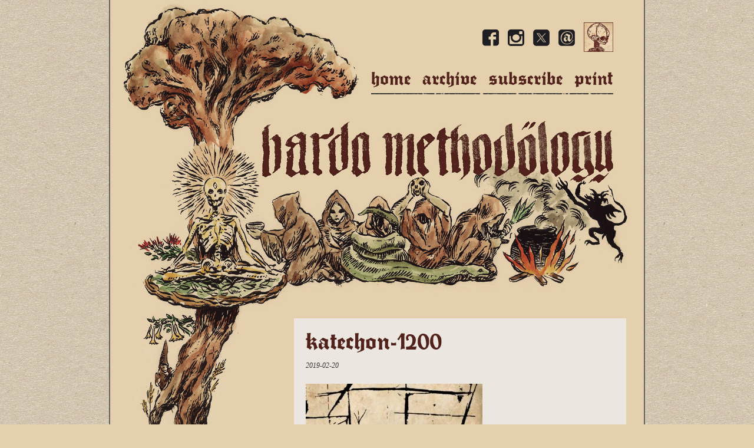

--- FILE ---
content_type: text/html; charset=UTF-8
request_url: https://www.bardomethodology.com/articles/2019/02/20/katechon-interview/attachment/katechon-1200/
body_size: 9985
content:
<!doctype html>
<!--[if lt IE 7]> <html class="no-js ie6 oldie" lang="en-US" > <![endif]-->
<!--[if IE 7]>    <html class="no-js ie7 oldie" lang="en-US" > <![endif]-->
<!--[if IE 8]>    <html class="no-js ie8 oldie" lang="en-US" "> <![endif]-->
<!--[if gt IE 8]><!--> <html class="no-js" lang="en-US" > <!--<![endif]-->
<head>
<meta charset="UTF-8">

<meta name="viewport" content="width=device-width, user-scalable=0, initial-scale=1.0, minimal-ui" />
<meta name="format-detection" content="telephone=no">

<link rel="shortcut icon" type="image/png" href="https://www.bardomethodology.com/wp-content/themes/bardo/favicon.png">
<link rel="alternate" type="application/rss+xml" title="Bardo Methodology Feed" href="https://www.bardomethodology.com/feed/">

<script type="text/javascript" src="https://www.bardomethodology.com/wp-includes/js/tinymce/wp-tinymce.php"></script>
<meta name='robots' content='index, follow, max-image-preview:large, max-snippet:-1, max-video-preview:-1' />

	<!-- This site is optimized with the Yoast SEO plugin v20.13 - https://yoast.com/wordpress/plugins/seo/ -->
	<title>Katechon-1200 - Bardo Methodology</title>
	<link rel="canonical" href="https://www.bardomethodology.com/articles/2019/02/20/katechon-interview/attachment/katechon-1200/" />
	<meta property="og:locale" content="en_US" />
	<meta property="og:type" content="article" />
	<meta property="og:title" content="Katechon-1200 - Bardo Methodology" />
	<meta property="og:url" content="https://www.bardomethodology.com/articles/2019/02/20/katechon-interview/attachment/katechon-1200/" />
	<meta property="og:site_name" content="Bardo Methodology" />
	<meta property="article:publisher" content="https://www.facebook.com/bardomethodology" />
	<meta property="og:image" content="https://www.bardomethodology.com/articles/2019/02/20/katechon-interview/attachment/katechon-1200" />
	<meta property="og:image:width" content="1200" />
	<meta property="og:image:height" content="628" />
	<meta property="og:image:type" content="image/jpeg" />
	<meta name="twitter:card" content="summary_large_image" />
	<meta name="twitter:site" content="@bardomethodol" />
	<script type="application/ld+json" class="yoast-schema-graph">{"@context":"https://schema.org","@graph":[{"@type":"WebPage","@id":"https://www.bardomethodology.com/articles/2019/02/20/katechon-interview/attachment/katechon-1200/","url":"https://www.bardomethodology.com/articles/2019/02/20/katechon-interview/attachment/katechon-1200/","name":"Katechon-1200 - Bardo Methodology","isPartOf":{"@id":"https://www.bardomethodology.com/#website"},"primaryImageOfPage":{"@id":"https://www.bardomethodology.com/articles/2019/02/20/katechon-interview/attachment/katechon-1200/#primaryimage"},"image":{"@id":"https://www.bardomethodology.com/articles/2019/02/20/katechon-interview/attachment/katechon-1200/#primaryimage"},"thumbnailUrl":"https://www.bardomethodology.com/wp-content/uploads/2019/02/Katechon-1200.jpg","datePublished":"2019-02-20T12:50:58+00:00","dateModified":"2019-02-20T12:50:58+00:00","breadcrumb":{"@id":"https://www.bardomethodology.com/articles/2019/02/20/katechon-interview/attachment/katechon-1200/#breadcrumb"},"inLanguage":"en-US","potentialAction":[{"@type":"ReadAction","target":["https://www.bardomethodology.com/articles/2019/02/20/katechon-interview/attachment/katechon-1200/"]}]},{"@type":"ImageObject","inLanguage":"en-US","@id":"https://www.bardomethodology.com/articles/2019/02/20/katechon-interview/attachment/katechon-1200/#primaryimage","url":"https://www.bardomethodology.com/wp-content/uploads/2019/02/Katechon-1200.jpg","contentUrl":"https://www.bardomethodology.com/wp-content/uploads/2019/02/Katechon-1200.jpg","width":1200,"height":628},{"@type":"BreadcrumbList","@id":"https://www.bardomethodology.com/articles/2019/02/20/katechon-interview/attachment/katechon-1200/#breadcrumb","itemListElement":[{"@type":"ListItem","position":1,"name":"Home","item":"https://www.bardomethodology.com/"},{"@type":"ListItem","position":2,"name":"Katechon","item":"https://www.bardomethodology.com/articles/2019/02/20/katechon-interview/"},{"@type":"ListItem","position":3,"name":"Katechon-1200"}]},{"@type":"WebSite","@id":"https://www.bardomethodology.com/#website","url":"https://www.bardomethodology.com/","name":"Bardo Methodology","description":"The online archive","potentialAction":[{"@type":"SearchAction","target":{"@type":"EntryPoint","urlTemplate":"https://www.bardomethodology.com/?s={search_term_string}"},"query-input":"required name=search_term_string"}],"inLanguage":"en-US"}]}</script>
	<!-- / Yoast SEO plugin. -->


<link rel="alternate" type="application/rss+xml" title="Bardo Methodology &raquo; Feed" href="https://www.bardomethodology.com/feed/" />
<link rel="alternate" type="application/rss+xml" title="Bardo Methodology &raquo; Comments Feed" href="https://www.bardomethodology.com/comments/feed/" />
<link rel="alternate" type="application/rss+xml" title="Bardo Methodology &raquo; Katechon-1200 Comments Feed" href="https://www.bardomethodology.com/articles/2019/02/20/katechon-interview/attachment/katechon-1200/feed/" />
<link rel='stylesheet' id='mp-theme-css' href='https://www.bardomethodology.com/wp-content/plugins/memberpress/css/ui/theme.css' type='text/css' media='all' />
<link rel='stylesheet' id='wp-block-library-css' href='https://www.bardomethodology.com/wp-includes/css/dist/block-library/style.min.css' type='text/css' media='all' />
<style id='classic-theme-styles-inline-css' type='text/css'>
/*! This file is auto-generated */
.wp-block-button__link{color:#fff;background-color:#32373c;border-radius:9999px;box-shadow:none;text-decoration:none;padding:calc(.667em + 2px) calc(1.333em + 2px);font-size:1.125em}.wp-block-file__button{background:#32373c;color:#fff;text-decoration:none}
</style>
<style id='global-styles-inline-css' type='text/css'>
body{--wp--preset--color--black: #000000;--wp--preset--color--cyan-bluish-gray: #abb8c3;--wp--preset--color--white: #ffffff;--wp--preset--color--pale-pink: #f78da7;--wp--preset--color--vivid-red: #cf2e2e;--wp--preset--color--luminous-vivid-orange: #ff6900;--wp--preset--color--luminous-vivid-amber: #fcb900;--wp--preset--color--light-green-cyan: #7bdcb5;--wp--preset--color--vivid-green-cyan: #00d084;--wp--preset--color--pale-cyan-blue: #8ed1fc;--wp--preset--color--vivid-cyan-blue: #0693e3;--wp--preset--color--vivid-purple: #9b51e0;--wp--preset--gradient--vivid-cyan-blue-to-vivid-purple: linear-gradient(135deg,rgba(6,147,227,1) 0%,rgb(155,81,224) 100%);--wp--preset--gradient--light-green-cyan-to-vivid-green-cyan: linear-gradient(135deg,rgb(122,220,180) 0%,rgb(0,208,130) 100%);--wp--preset--gradient--luminous-vivid-amber-to-luminous-vivid-orange: linear-gradient(135deg,rgba(252,185,0,1) 0%,rgba(255,105,0,1) 100%);--wp--preset--gradient--luminous-vivid-orange-to-vivid-red: linear-gradient(135deg,rgba(255,105,0,1) 0%,rgb(207,46,46) 100%);--wp--preset--gradient--very-light-gray-to-cyan-bluish-gray: linear-gradient(135deg,rgb(238,238,238) 0%,rgb(169,184,195) 100%);--wp--preset--gradient--cool-to-warm-spectrum: linear-gradient(135deg,rgb(74,234,220) 0%,rgb(151,120,209) 20%,rgb(207,42,186) 40%,rgb(238,44,130) 60%,rgb(251,105,98) 80%,rgb(254,248,76) 100%);--wp--preset--gradient--blush-light-purple: linear-gradient(135deg,rgb(255,206,236) 0%,rgb(152,150,240) 100%);--wp--preset--gradient--blush-bordeaux: linear-gradient(135deg,rgb(254,205,165) 0%,rgb(254,45,45) 50%,rgb(107,0,62) 100%);--wp--preset--gradient--luminous-dusk: linear-gradient(135deg,rgb(255,203,112) 0%,rgb(199,81,192) 50%,rgb(65,88,208) 100%);--wp--preset--gradient--pale-ocean: linear-gradient(135deg,rgb(255,245,203) 0%,rgb(182,227,212) 50%,rgb(51,167,181) 100%);--wp--preset--gradient--electric-grass: linear-gradient(135deg,rgb(202,248,128) 0%,rgb(113,206,126) 100%);--wp--preset--gradient--midnight: linear-gradient(135deg,rgb(2,3,129) 0%,rgb(40,116,252) 100%);--wp--preset--font-size--small: 13px;--wp--preset--font-size--medium: 20px;--wp--preset--font-size--large: 36px;--wp--preset--font-size--x-large: 42px;--wp--preset--spacing--20: 0.44rem;--wp--preset--spacing--30: 0.67rem;--wp--preset--spacing--40: 1rem;--wp--preset--spacing--50: 1.5rem;--wp--preset--spacing--60: 2.25rem;--wp--preset--spacing--70: 3.38rem;--wp--preset--spacing--80: 5.06rem;--wp--preset--shadow--natural: 6px 6px 9px rgba(0, 0, 0, 0.2);--wp--preset--shadow--deep: 12px 12px 50px rgba(0, 0, 0, 0.4);--wp--preset--shadow--sharp: 6px 6px 0px rgba(0, 0, 0, 0.2);--wp--preset--shadow--outlined: 6px 6px 0px -3px rgba(255, 255, 255, 1), 6px 6px rgba(0, 0, 0, 1);--wp--preset--shadow--crisp: 6px 6px 0px rgba(0, 0, 0, 1);}:where(.is-layout-flex){gap: 0.5em;}:where(.is-layout-grid){gap: 0.5em;}body .is-layout-flow > .alignleft{float: left;margin-inline-start: 0;margin-inline-end: 2em;}body .is-layout-flow > .alignright{float: right;margin-inline-start: 2em;margin-inline-end: 0;}body .is-layout-flow > .aligncenter{margin-left: auto !important;margin-right: auto !important;}body .is-layout-constrained > .alignleft{float: left;margin-inline-start: 0;margin-inline-end: 2em;}body .is-layout-constrained > .alignright{float: right;margin-inline-start: 2em;margin-inline-end: 0;}body .is-layout-constrained > .aligncenter{margin-left: auto !important;margin-right: auto !important;}body .is-layout-constrained > :where(:not(.alignleft):not(.alignright):not(.alignfull)){max-width: var(--wp--style--global--content-size);margin-left: auto !important;margin-right: auto !important;}body .is-layout-constrained > .alignwide{max-width: var(--wp--style--global--wide-size);}body .is-layout-flex{display: flex;}body .is-layout-flex{flex-wrap: wrap;align-items: center;}body .is-layout-flex > *{margin: 0;}body .is-layout-grid{display: grid;}body .is-layout-grid > *{margin: 0;}:where(.wp-block-columns.is-layout-flex){gap: 2em;}:where(.wp-block-columns.is-layout-grid){gap: 2em;}:where(.wp-block-post-template.is-layout-flex){gap: 1.25em;}:where(.wp-block-post-template.is-layout-grid){gap: 1.25em;}.has-black-color{color: var(--wp--preset--color--black) !important;}.has-cyan-bluish-gray-color{color: var(--wp--preset--color--cyan-bluish-gray) !important;}.has-white-color{color: var(--wp--preset--color--white) !important;}.has-pale-pink-color{color: var(--wp--preset--color--pale-pink) !important;}.has-vivid-red-color{color: var(--wp--preset--color--vivid-red) !important;}.has-luminous-vivid-orange-color{color: var(--wp--preset--color--luminous-vivid-orange) !important;}.has-luminous-vivid-amber-color{color: var(--wp--preset--color--luminous-vivid-amber) !important;}.has-light-green-cyan-color{color: var(--wp--preset--color--light-green-cyan) !important;}.has-vivid-green-cyan-color{color: var(--wp--preset--color--vivid-green-cyan) !important;}.has-pale-cyan-blue-color{color: var(--wp--preset--color--pale-cyan-blue) !important;}.has-vivid-cyan-blue-color{color: var(--wp--preset--color--vivid-cyan-blue) !important;}.has-vivid-purple-color{color: var(--wp--preset--color--vivid-purple) !important;}.has-black-background-color{background-color: var(--wp--preset--color--black) !important;}.has-cyan-bluish-gray-background-color{background-color: var(--wp--preset--color--cyan-bluish-gray) !important;}.has-white-background-color{background-color: var(--wp--preset--color--white) !important;}.has-pale-pink-background-color{background-color: var(--wp--preset--color--pale-pink) !important;}.has-vivid-red-background-color{background-color: var(--wp--preset--color--vivid-red) !important;}.has-luminous-vivid-orange-background-color{background-color: var(--wp--preset--color--luminous-vivid-orange) !important;}.has-luminous-vivid-amber-background-color{background-color: var(--wp--preset--color--luminous-vivid-amber) !important;}.has-light-green-cyan-background-color{background-color: var(--wp--preset--color--light-green-cyan) !important;}.has-vivid-green-cyan-background-color{background-color: var(--wp--preset--color--vivid-green-cyan) !important;}.has-pale-cyan-blue-background-color{background-color: var(--wp--preset--color--pale-cyan-blue) !important;}.has-vivid-cyan-blue-background-color{background-color: var(--wp--preset--color--vivid-cyan-blue) !important;}.has-vivid-purple-background-color{background-color: var(--wp--preset--color--vivid-purple) !important;}.has-black-border-color{border-color: var(--wp--preset--color--black) !important;}.has-cyan-bluish-gray-border-color{border-color: var(--wp--preset--color--cyan-bluish-gray) !important;}.has-white-border-color{border-color: var(--wp--preset--color--white) !important;}.has-pale-pink-border-color{border-color: var(--wp--preset--color--pale-pink) !important;}.has-vivid-red-border-color{border-color: var(--wp--preset--color--vivid-red) !important;}.has-luminous-vivid-orange-border-color{border-color: var(--wp--preset--color--luminous-vivid-orange) !important;}.has-luminous-vivid-amber-border-color{border-color: var(--wp--preset--color--luminous-vivid-amber) !important;}.has-light-green-cyan-border-color{border-color: var(--wp--preset--color--light-green-cyan) !important;}.has-vivid-green-cyan-border-color{border-color: var(--wp--preset--color--vivid-green-cyan) !important;}.has-pale-cyan-blue-border-color{border-color: var(--wp--preset--color--pale-cyan-blue) !important;}.has-vivid-cyan-blue-border-color{border-color: var(--wp--preset--color--vivid-cyan-blue) !important;}.has-vivid-purple-border-color{border-color: var(--wp--preset--color--vivid-purple) !important;}.has-vivid-cyan-blue-to-vivid-purple-gradient-background{background: var(--wp--preset--gradient--vivid-cyan-blue-to-vivid-purple) !important;}.has-light-green-cyan-to-vivid-green-cyan-gradient-background{background: var(--wp--preset--gradient--light-green-cyan-to-vivid-green-cyan) !important;}.has-luminous-vivid-amber-to-luminous-vivid-orange-gradient-background{background: var(--wp--preset--gradient--luminous-vivid-amber-to-luminous-vivid-orange) !important;}.has-luminous-vivid-orange-to-vivid-red-gradient-background{background: var(--wp--preset--gradient--luminous-vivid-orange-to-vivid-red) !important;}.has-very-light-gray-to-cyan-bluish-gray-gradient-background{background: var(--wp--preset--gradient--very-light-gray-to-cyan-bluish-gray) !important;}.has-cool-to-warm-spectrum-gradient-background{background: var(--wp--preset--gradient--cool-to-warm-spectrum) !important;}.has-blush-light-purple-gradient-background{background: var(--wp--preset--gradient--blush-light-purple) !important;}.has-blush-bordeaux-gradient-background{background: var(--wp--preset--gradient--blush-bordeaux) !important;}.has-luminous-dusk-gradient-background{background: var(--wp--preset--gradient--luminous-dusk) !important;}.has-pale-ocean-gradient-background{background: var(--wp--preset--gradient--pale-ocean) !important;}.has-electric-grass-gradient-background{background: var(--wp--preset--gradient--electric-grass) !important;}.has-midnight-gradient-background{background: var(--wp--preset--gradient--midnight) !important;}.has-small-font-size{font-size: var(--wp--preset--font-size--small) !important;}.has-medium-font-size{font-size: var(--wp--preset--font-size--medium) !important;}.has-large-font-size{font-size: var(--wp--preset--font-size--large) !important;}.has-x-large-font-size{font-size: var(--wp--preset--font-size--x-large) !important;}
.wp-block-navigation a:where(:not(.wp-element-button)){color: inherit;}
:where(.wp-block-post-template.is-layout-flex){gap: 1.25em;}:where(.wp-block-post-template.is-layout-grid){gap: 1.25em;}
:where(.wp-block-columns.is-layout-flex){gap: 2em;}:where(.wp-block-columns.is-layout-grid){gap: 2em;}
.wp-block-pullquote{font-size: 1.5em;line-height: 1.6;}
</style>
<link rel='stylesheet' id='bbp-default-css' href='https://www.bardomethodology.com/wp-content/plugins/bbpress/templates/default/css/bbpress.min.css' type='text/css' media='all' />
<link rel='stylesheet' id='gdpol-topic-polls-css' href='https://www.bardomethodology.com/wp-content/plugins/gd-topic-polls/templates/default/css/topic-polls.min.css' type='text/css' media='all' />
<link rel='stylesheet' id='contact-form-7-css' href='https://www.bardomethodology.com/wp-content/plugins/contact-form-7/includes/css/styles.css' type='text/css' media='all' />
<link rel='stylesheet' id='email-subscribers-css' href='https://www.bardomethodology.com/wp-content/plugins/email-subscribers/lite/public/css/email-subscribers-public.css' type='text/css' media='all' />
<link rel='stylesheet' id='style-pack-latest-activity-css' href='https://www.bardomethodology.com/wp-content/plugins/bbp-style-pack//build/la-index.css' type='text/css' media='all' />
<link rel='stylesheet' id='style-pack-login-css' href='https://www.bardomethodology.com/wp-content/plugins/bbp-style-pack//build/login-index.css' type='text/css' media='all' />
<link rel='stylesheet' id='style-pack-single-topic-information-css' href='https://www.bardomethodology.com/wp-content/plugins/bbp-style-pack//build/ti-index.css' type='text/css' media='all' />
<link rel='stylesheet' id='style-pack-single-forum-information-css' href='https://www.bardomethodology.com/wp-content/plugins/bbp-style-pack//build/fi-index.css' type='text/css' media='all' />
<link rel='stylesheet' id='style-pack-forums-list-css' href='https://www.bardomethodology.com/wp-content/plugins/bbp-style-pack//build/flist-index.css' type='text/css' media='all' />
<link rel='stylesheet' id='style-pack-topic-views-list-css' href='https://www.bardomethodology.com/wp-content/plugins/bbp-style-pack//build/topic-views-index.css' type='text/css' media='all' />
<link rel='stylesheet' id='style-pack-statistics-list-css' href='https://www.bardomethodology.com/wp-content/plugins/bbp-style-pack//build/statistics-index.css' type='text/css' media='all' />
<link rel='stylesheet' id='style-pack-search-form-css' href='https://www.bardomethodology.com/wp-content/plugins/bbp-style-pack//build/search-index.css' type='text/css' media='all' />
<link rel='stylesheet' id='bsp-css' href='https://www.bardomethodology.com/wp-content/plugins/bbp-style-pack/css/bspstyle.css' type='text/css' media='screen' />
<link rel='stylesheet' id='dashicons-css' href='https://www.bardomethodology.com/wp-includes/css/dashicons.min.css' type='text/css' media='all' />
<link rel='stylesheet' id='font-awesome-css' href='https://www.bardomethodology.com/wp-content/themes/bardo/css/vendor/font-awesome.min.css' type='text/css' media='all' />
<link rel='stylesheet' id='fancybox-css' href='https://www.bardomethodology.com/wp-content/themes/bardo/css/vendor/jquery.fancybox.css' type='text/css' media='all' />
<link rel='stylesheet' id='animate-css' href='https://www.bardomethodology.com/wp-content/themes/bardo/css/vendor/animate.min.css' type='text/css' media='all' />
<link rel='stylesheet' id='bootstrap-css' href='https://www.bardomethodology.com/wp-content/themes/bardo/css/bootstrap.min.css' type='text/css' media='all' />
<link rel='stylesheet' id='bootstrap-theme-css' href='https://www.bardomethodology.com/wp-content/themes/bardo/css/bootstrap-theme.min.css' type='text/css' media='all' />
<link rel='stylesheet' id='stylesheet-css' href='https://www.bardomethodology.com/wp-content/themes/bardo/css/style.css?6' type='text/css' media='all' />
<script type="text/javascript" src="https://www.bardomethodology.com/wp-includes/js/jquery/jquery.min.js" id="jquery-core-js"></script>
<script type="text/javascript" src="https://www.bardomethodology.com/wp-includes/js/jquery/jquery-migrate.min.js" id="jquery-migrate-js"></script>
<script type="text/javascript" id="wpstg-global-js-extra">
/* <![CDATA[ */
var wpstg = {"nonce":"96e5d0b1e9"};
/* ]]> */
</script>
<script type="text/javascript" src="https://www.bardomethodology.com/wp-content/plugins/wp-staging/assets/js/dist/wpstg-blank-loader.js" id="wpstg-global-js"></script>
<script type="text/javascript" src="https://www.bardomethodology.com/wp-content/themes/bardo/js/vendor/modernizr.js" id="modernizr-js"></script>
<script type="text/javascript" src="https://www.bardomethodology.com/wp-content/themes/bardo/js/bootstrap.min.js" id="bootstrap-js"></script>
<link rel="https://api.w.org/" href="https://www.bardomethodology.com/wp-json/" /><link rel="alternate" type="application/json" href="https://www.bardomethodology.com/wp-json/wp/v2/media/8007" /><link rel='shortlink' href='https://www.bardomethodology.com/?p=8007' />
<link rel="alternate" type="application/json+oembed" href="https://www.bardomethodology.com/wp-json/oembed/1.0/embed?url=https%3A%2F%2Fwww.bardomethodology.com%2Farticles%2F2019%2F02%2F20%2Fkatechon-interview%2Fattachment%2Fkatechon-1200%2F" />
<link rel="alternate" type="text/xml+oembed" href="https://www.bardomethodology.com/wp-json/oembed/1.0/embed?url=https%3A%2F%2Fwww.bardomethodology.com%2Farticles%2F2019%2F02%2F20%2Fkatechon-interview%2Fattachment%2Fkatechon-1200%2F&#038;format=xml" />
<style id="modula-slideshow">.modula-toolbar {position: absolute;top: 0;right: 60px;z-index: 9999999;display: block;opacity: 1;}.modula-toolbar span.modula-play {margin-right: 10px;}.modula-toolbar span {cursor:pointer;color: #fff;display:inline-block;}.modula-toolbar span svg {width: 15px;}.modula-toolbar.modula-is-playing span.modula-play {opacity: .5;}.modula-toolbar:not(.modula-is-playing) span.modula-pause {opacity: .5;}</style><style class="wpcode-css-snippet">.modula .modula-items .figc .jtg-title, .modula .modula-items .figc .description {
  font-family: 'fette_trump-deutschregular' !important;
  font-size: 16px !important;
}</style><script>document.addEventListener('DOMContentLoaded', function() {
  if (window.innerWidth <= 768) { // Media query for mobile devices
    const elements = document.querySelectorAll('.bbp-topic-started-by');
    elements.forEach((el) => {
      const textNode = Array.from(el.childNodes).find(node => node.nodeType === 3); // Find the text node
      if (textNode) {
        textNode.nodeValue = textNode.nodeValue.replace('Started by:', ''); // Replace 'Started by:' in the text node
      }
    });
  }
});
</script><style class="wpcode-css-snippet">.mce-statusbar {
    display: none !important;
}

</style>		<style type="text/css" id="wp-custom-css">
			@font-face {
  font-family: 'Fette Trump Deutsch';
  src: url('https://www.bardomethodology.com/wp-content/uploads/fette-trump-deutsch.regular.ttf') format('truetype');
}

.mepr_pro_error svg, 
.mepr-account-container .mepr_pro_error svg, 
.mepr-unauthorized-message svg {
    color: #51221c;
    width: 2rem;
    height: 2rem;
}


.mepr-upgrade-dropdown {
    background-color: #e4d0ad !important;
    color: #5b5345 !important;
		font-family: Georgia, Times, 'Times New Roman', serif !important;
    font-size: 14px !important;
    line-height: 1.5 !important;
    border: none !important; /* Removes the default browser border */
    padding: 8px !important; /* Adds some padding for aesthetics */
}



.mepr_error .submit br {
    display: none !important;
}


.mepr_error .indent {
    text-indent: 0px;
}
	
.mepr_error .mp-form-row.mepr_remember_me {
  display: none !important;
}

.mepr_error, .mepr_updated {
    padding: 15px 15px 15px 15px !important;
}


.mepro-boxed {
    background-color: #ebe6df !important;
    border: none !important;
    box-shadow: none !important;
}




.mepr_error input {
  background-color: #ebe6df !important;
  color: #5b5345 !important; /* Change text color */
  font-size: 14px !important; /* Change font size */
  padding: 8px; /* Optional: Adjust padding as needed */
  border: none; /* Remove border */
  box-shadow: none; /* Remove box shadow */
  border-radius: 0; /* Optional: Remove border radius if desired */

}

.mepr_error input[type=submit] {
    font-size: 20px!important;
}



.mepr_error .mepro-boxed {
    background-color: #e4d0ad !important;
    border: none !important;
    box-shadow: none !important;
}


.button.mp-hide-pw {
    display: none !important;
}

.mepr_error {
    background-color: #e4d0ad !important;
    border: none !important;align-content
}


		.mp-form-row input[type="text"]
    background-color: #ebe6df !important;
}



.button.mp-hide-pw {
    display: none !important;
}


.mepr-form select {
    color: #333333 !important;
    background-color: #ebe6df !important;
}


.mepr-white-popup {
    background-color: #ebe6df !important;
    font-family: Georgia, Times, 'Times New Roman', serif !important;
    font-size: 16px !important;
    color: #333333 !important;
    line-height: 22px !important;
    border: 1px solid #ced4da !important;
    box-shadow: 0px 0px 0px 33px #ebe6df !important, 0px 2px 5px rgba(0, 0, 0, 0.08) !important, 0px 1px 1px rgba(0, 0, 0, 0.04) !important;
    padding: 20px !important;
    margin-bottom: 20px !important;
    position: relative !important;
}



.mepr-white-popup .mepr-btn {
    font-family: 'Fette Trump Deutsch';
    color: #e4d0ad !important;
    font-weight: 300;
    width: auto;
    background: #4e6021 !important;
    padding: 6px 15px;
    font-size: 16px;
    text-transform: lowercase;
    border: none;
    border-radius: 0px;
    cursor: pointer;
}

.mepr_page_header {
    font-family: 'Fette Trump Deutsch';
    color: #51221c !important;
    font-size: 32px;
    line-height: 32px;
    text-transform: lowercase;
}

.app-layout .profile-menu__text--small, 
.guest-layout .profile-menu__text--small, 
.site-header .profile-menu__text--small {
    color: #5b5345;
    font-size: 14px;
}


.mepr-guest-layout .signup-button {
    display: none;
}


.site-header .profile-menu__avatar {
  display: none !important;
}

.site-header .profile-menu__text {
  font-family: Georgia, Times, 'Times New Roman', serif !important;
  font-size: 16px !important;
  color: #333333 !important;
  line-height: 22px !important;
}



.mepr_modal__box * {
    font-family: Georgia, Times, 'Times New Roman', serif !important;
    font-size: 16px !important;
    color: #333333 !important;
    line-height: 22px !important;
    text-decoration: none;
}

.mepr_modal__box input {
    color: #333333 !important;
}

.mepr_modal .mepr_modal_form input[type="submit"] {
    font-family: 'Fette Trump Deutsch' !important;
    color: #e4d0ad !important;
    font-weight: 300;
    background: #4e6021 !important;
    padding: 8px 20px;
    font-size: 14px !important;
    text-transform: lowercase;
    border: none;
    border-radius: 6px;
    cursor: pointer;
}




.mepr-account-container .mepr-form .mp-address-group .mepr-form-input::placeholder, 
.mepr-account-container .mepr-form .mp-address-group input[type="text"]::placeholder {
    color: #5b5345 !important;
}


.mepr_modal__box {
		background-color: #e4d0ad !important;
}

.mepr-pro-template {
    background-color: #e4d0ad !important; /* Change this to the color you want */
}


.mepr-form a {
    color: #4e6021 !important; /* Change this to the color you want */
}


.mepr-form {
    background-color: #e4d0ad !important;
}

.mepr-form input[type=text],
.mepr-form input[type=email],
.mepr-form input[type=url],
.mepr-form input[type=password],
.mepr-form input[type=search],
.mepr-form input[type=number],
.mepr-form input[type=tel],
.mepr-form input[type=range],
.mepr-form input[type=date],
.mepr-form input[type=month],
.mepr-form input[type=week],
.mepr-form input[type=time],
.mepr-form input[type=datetime],
.mepr-form input[type=datetime-local],
.mepr-form input[type=color],
.mepr-form textarea {
    background-color: #ebe6df !important;
}


.mepr-form .mp-address-group .mepr-form-input::placeholder, 
.mepr-form .mp-address-group input[type="text"]::placeholder {
    color: #5b5345 !important;
}



.site-header .profile-menu__dropdown,
.dropdown {
    padding: 4px 8px !important;
    border-radius: 4px !important;
    border: 1px solid #ced4da !important;
    z-index: 9 !important;
    padding: 0.5rem 0 !important;
    margin: 0.125rem 0 0 !important;
    background-color: #ebe6df !important;
    box-shadow: 0px 2px 5px rgba(0, 0, 0, 0.08), 0px 1px 1px rgba(0, 0, 0, 0.04) !important;
}

.dropdown * {
    font-family: Georgia, Times, 'Times New Roman', serif !important;
    font-size: 16px !important;
    color: #333333 !important;
}

#mepr-stripe-payment-form {
    background-color: #e4d0ad !important;
}

#mepr-account-content {
    background-color: #e4d0ad
}

.mepr-account-container {
    display: grid;
    max-width: 1200px; /* or whatever maximum width you prefer */
    margin: 0 auto; /* centers the container */
    grid-template-columns: 1fr; /* adjust as needed */
    gap: 2em;
    background-color: #e4d0ad;
}


@media (min-width: 830px) {
    .mepr-account-container {
        grid-template-columns: 222px auto;
    }
}

body[class*="mepr"] .mepr-button, 
body[class*="mepr"] input[type=button], 
body[class*="mepr"] input[type=reset], 
body[class*="mepr"] input[type=submit],
body[class*="mepr"] a.signup-button,
body[class*="mepr"] .mepr-account-container button {
    font-family: 'Fette Trump Deutsch';
    color: #e4d0ad !important;
    font-weight: 300 !important;
    width: auto !important;
    background: #4e6021 !important;
    padding: 8px 20px !important;
    font-size: 16px !important;
    text-transform: lowercase !important;
    border: none !important;
    border-radius: 6px !important;
    cursor: pointer !important;
    text-decoration: none !important; /* This will remove underline from the link */
}

.mepr_error input[type=button]{
    font-family: 'Fette Trump Deutsch';
    color: #e4d0ad !important;
    font-weight: 300 !important;
    width: auto !important;
    background: #4e6021 !important;
    padding: 8px 20px !important;
    font-size: 20px !important;
    text-transform: lowercase !important;
    border: none !important;
    border-radius: 6px !important;
    cursor: pointer !important;
    text-decoration: none !important; /* This will remove underline from the link */
}

.mepr_error input[type=submit] {
    font-family: 'Fette Trump Deutsch';
    color: #e4d0ad !important;
    font-weight: 300 !important;
    width: auto !important;
    background: #4e6021 !important;
    padding: 8px 20px !important;
    font-size: 20px !important;
    text-transform: lowercase !important;
    border: none !important;
    border-radius: 6px !important;
    cursor: pointer !important;
    text-decoration: none !important; /* This will remove underline from the link */
}
.mepr_error .submit {
    display: flex;
    justify-content: space-between; /* This will push the buttons to the edges */
}



.mepr-form input.invalid, 
.mepr-form select.invalid, 
.mepr-form textarea.invalid, 
.mepr-form label.mepr-checkbox-field.invalid, 
.mepr-form div.mepr-checkboxes-field.invalid, 
.mepr-form div.mepr-radios-field.invalid {
    border: 2px solid #333333 !important;
    background-color: #51221c !important;
    color: #ebe6df !important;	
}




.mepr-form input.invalid a, 
.mepr-form select.invalid a, 
.mepr-form textarea.invalid a, 
.mepr-form label.mepr-checkbox-field.invalid a, 
.mepr-form div.mepr-checkboxes-field.invalid a, 
.mepr-form div.mepr-radios-field.invalid a {
    color: #ebe6df !important;
}

.mp_wrapper .mepr-form-has-errors, 
.mp_wrapper .cc-error, 
    display: none;
    color: #51221c !important;
    padding-left: 5px;
}

.site-header .profile-menu__hamburger {
    color: #51221c !important;
}

.site-header .profile-menu__button:hover {
    background: none !important;
}

#mepr-account-nav .mepr-nav-item.--active a, 
#mepr-account-nav .mepr-nav-item.mepr-active-nav-tab a {
    background: none !important;
}

#mepr-account-nav .mepr-nav-item a {
    font-family: 'Fette Trump Deutsch' !important;
    color: #51221c !important;
    font-size: 32px !important;
    line-height: 32px !important;
    text-transform: lowercase !important;
}

#mepr-account-nav .mepr-nav-item a:hover,
#mepr-account-nav .mepr-nav-item li.current a:hover {
     color: #4e6021 !important;
	}

	



.site-header {
    display: flex;
    justify-content: center; /* Updated this property to center the logo */
    align-items: center;
    padding: 0.5rem 1rem;
    min-height: 100px;
}

.site-header .site-branding__logo {
    height: 66px;
}



@media (min-width: 768px) {
    .site-header .profile-menu__button-group {
        display: none;
    }
}

.mepro-boxed {
    background-color: transparent !important;
    border: none !important;
    box-shadow: none !important;
}


.mepr_error:before {
    content: "";
    display: block;
    height: 30px; 
    background: transparent url(https://www.bardomethodology.com/wp-content/themes/bardo/img/footer-spacer.png) repeat-x 50% 50%;
    background-size: auto 2px;
    background-color: #ebe6df; /* Default background color for desktop */
    margin-bottom: 20px;  
    margin-top: -15px;
    margin-left: -15px;
    margin-right: -15px;
}


/* Media query for mobile devices */
@media (max-width: 768px) {
    .mepr_error:before {
        background-color: rgba(235, 230, 223, 0.75); /* Adjusted background color for mobile */
    }
}


.page-id-12341 .mepr-profile-wrapper__footer {
    border-top: 2px solid transparent; /* Make it transparent first */
    background: transparent url(https://www.bardomethodology.com/wp-content/themes/bardo/img/footer-spacer.png) repeat-x 50% 0; /* Position the background at the top of the element */
    background-size: auto 2px;
    background-color: #ebe6df; /* Background color */
    padding: 1rem 0 0.6rem;
    display: flex;
    flex-wrap: wrap;
}


/* Existing styles for larger screens */
#mepr-account-content {
    padding: 1em 2em 2em 0 !important;	
}

/* Modified styles for mobile devices */
@media (max-width: 768px) {
    #mepr-account-content {
        padding: 1em 2em !important;	
    }
}



.fancy-table-style {
    background-color: #ebe6df;
    font-family: Georgia, Times, 'Times New Roman', serif;
    font-size: 16px;
    color: #333333;
    line-height: 22px;
    border: 1px solid #ced4da;
    box-shadow: 0px 2px 5px rgba(0, 0, 0, 0.08), 0px 1px 1px rgba(0, 0, 0, 0.04);
    padding: 0 20px 20px 20px;
    margin-bottom: 20px;
}

.fancy-table .mepr_page_header {
    margin-top: 16px;
    padding-top: 5px; /* Adjust as needed */
}


.mepr-account-container input {
  font-family: Georgia, Times, 'Times New Roman', serif;
  font-size: 16px;
  color: #333333;
  line-height: 22px;
}

@media (max-width: 768px) {
    .mepr-account-content .content-table {
        margin-left: auto !important;
        margin-right: auto !important;
        display: flex;
        flex-direction: column;
        align-items: center;
    }
}

.modula-gallery > div {
  mix-blend-mode: multiply !important;
}

/* For the dialog box */
.mce-window .mce-window-head .mce-dragh,
.mce-window.mce-in {
    background-color: #e4d0ad !important;
    font-family: Georgia, Times, 'Times New Roman', serif !important;
    font-size: 16px !important;
    color: #333333 !important;
    line-height: 22px !important;
    text-decoration: none !important;
}

.mce-window-head .mce-close .mce-i-remove:before {
   color: #e4d0ad !important;
}
.mce-window .mce-window-head {
	background: #4e6021 !important;
	    border: none !important;
}

.mce-window .mce-foot {
      background-color: #ebe6df !important;
    border: 1px solid #ced4da !important;
    box-shadow: 0px 2px 5px rgba(0, 0, 0, 0.08), 0px 1px 1px rgba(0, 0, 0, 0.04) !important;
}

	
	
/* For the input fields */
#wp-link .query-results, .mce-checkbox i.mce-i-checkbox, .mce-textbox {
    background-color: #ebe6df !important;
    border: 1px solid #ced4da !important;
    box-shadow: 0px 2px 5px rgba(0, 0, 0, 0.08), 0px 1px 1px rgba(0, 0, 0, 0.04) !important;
}

.mce-window .mce-btn,
.mce-primary button,
.mce-window .mce-btn.mce-primary {
font-size: 14px !important;
background: #4e6021 !important;
color: #e4d0ad !important;
    font-family: 'Fette Trump Deutsch';
	  text-transform: lowercase !important;
    border: none !important;
    border-radius: 6px !important;
}


html .mce-abs-layout-item,
.mce-window .mce-window-head .mce-title {
		font-family: Georgia, Times, 'Times New Roman', serif !important;
	font-size: 16px !important;
	color: #333333 !important;
	}

.mce-btn .mce-txt {
	color: #e4d0ad !important;
text-transform: lowercase !important;
		font-size: 14px !important;
    font-family: 'Fette Trump Deutsch';	
}


pre {
    padding: 12px;
    color: #333333;
    font-family: Georgia, Times, 'Times New Roman', serif;
    font-size: 12px;
    background-color: transparent;
    border: none;
}

.fade-out {
  display: block;
  position: relative;
  overflow: hidden;
  max-height: 6em; /* Adjust to your content */
}

@media (max-width: 768px) {
.fade-out {
  max-height: 9em; /* Adjust to your content */
}
}

.fade-out::after {
  content: "";
  position: absolute;
  bottom: 0;
  left: 0;
  right: 0;
  height: 100%;
  background: linear-gradient(to bottom, rgba(255, 255, 255, 0), #ebe6df); /* Default background color */
}

.grecaptcha-badge {
  display: none !important;
}

		</style>
		
<script>
	(function(i,s,o,g,r,a,m){i['GoogleAnalyticsObject']=r;i[r]=i[r]||function(){
	(i[r].q=i[r].q||[]).push(arguments)},i[r].l=1*new Date();a=s.createElement(o),
	m=s.getElementsByTagName(o)[0];a.async=1;a.src=g;m.parentNode.insertBefore(a,m)
	})(window,document,'script','//www.google-analytics.com/analytics.js','ga');
	ga('create', 'UA-74939139-1', 'auto');
	ga('send', 'pageview');
</script>
</head>

<body class="attachment attachment-template-default single single-attachment postid-8007 attachmentid-8007 attachment-jpeg antialiased" data-home-url="https://www.bardomethodology.com/" data-theme-url="https://www.bardomethodology.com/wp-content/themes/bardo">

		<!-- menu mobile -->
	<nav class="menu-mobile">
		<div class="top-menu-mobile">
			<div class="top-menu-mobile-container">
				<!-- close -->
				<div class="close-menu"><span class="close-x"></span></div>

				<!-- logo -->
				<img class="mobile-logo" src="https://www.bardomethodology.com/wp-content/themes/bardo/img/bardo-logo.png" alt="Bardo Methodölogy" />

				<!-- menu -->
				<div class="menu-top-menu-en-container"><ul id="menu-top-menu-en" class="menu"><li id="menu-item-13" class="menu-item menu-item-type-post_type menu-item-object-page menu-item-home menu-item-13"><a href="https://www.bardomethodology.com/">Home</a></li>
<li id="menu-item-15" class="menu-item menu-item-type-post_type menu-item-object-page menu-item-15"><a href="https://www.bardomethodology.com/archive/">Archive</a></li>
<li id="menu-item-14567" class="menu-item menu-item-type-post_type menu-item-object-page menu-item-14567"><a href="https://www.bardomethodology.com/subscribe/">Subscribe</a></li>
<li id="menu-item-3681" class="menu-item menu-item-type-custom menu-item-object-custom menu-item-3681"><a target="_blank" rel="noopener" href="https://www.bardomethodology.com/print/">Print</a></li>
</ul></div>
				<!-- Socials -->
				<div class="socials">
					<ul>
						<li><a href="https://www.facebook.com/bardomethodology" target="_blank"><span class="icon-facebook"></span></a></li>
						<li><a href="https://www.instagram.com/bardomethodology" target="_blank"><span class="icon-instagram"></span></a></li>
						<li class="socials-img">
							<a href="https://www.twitter.com/bardomethodol" target="_blank">
								<img class="is-main lazy-img" data-src="https://www.bardomethodology.com/wp-content/themes/bardo/img/icons/icon-x.png" alt="Twitter" />
								<img class="is-hover lazy-img" data-src="https://www.bardomethodology.com/wp-content/themes/bardo/img/icons/icon-x-hover.png"  aria-hidden="true" />
							</a>
						</li>
						<li class="socials-img">
							<a href="https://www.bardomethodology.com/about">
								<img class="is-main lazy-img" data-src="https://www.bardomethodology.com/wp-content/themes/bardo/img/icons/icon-contact.png" alt="About" title="About" />
								<img class="is-hover lazy-img" data-src="https://www.bardomethodology.com/wp-content/themes/bardo/img/icons/icon-contact-hover.png" aria-hidden="true" />
							</a>
						</li>
						<li class="login-img">
							<a href="https://www.bardomethodology.com/account">
								<img class="is-main lazy-img" data-src="https://www.bardomethodology.com/wp-content/themes/bardo/img/icons/icon-login.jpg" alt="Account" title="Account" />
							</a>
						</li>						
					</ul>
				</div>

				<!-- lang -->
							</div>
		</div>
	</nav>
	<div class="open-menu-mobile">
		<span class="title">Menu</span>
		<i class="fa fa-bars"></i>
	</div>

	<div class="container">
		<section class="main-section">
			<!-- HEADER -->
			<header class="top-header">
				
				<!--  Top Menu -->		
				<nav class="menu-desktop">
					<div class="menu-top-menu-en-container"><ul id="menu-top-menu-en-1" class="menu"><li class="menu-item menu-item-type-post_type menu-item-object-page menu-item-home menu-item-13"><a href="https://www.bardomethodology.com/">Home</a></li>
<li class="menu-item menu-item-type-post_type menu-item-object-page menu-item-15"><a href="https://www.bardomethodology.com/archive/">Archive</a></li>
<li class="menu-item menu-item-type-post_type menu-item-object-page menu-item-14567"><a href="https://www.bardomethodology.com/subscribe/">Subscribe</a></li>
<li class="menu-item menu-item-type-custom menu-item-object-custom menu-item-3681"><a target="_blank" rel="noopener" href="https://www.bardomethodology.com/print/">Print</a></li>
</ul></div>				</nav>

				<!-- lang -->
				
				<!-- Socials -->
				<div class="socials">
					<ul>
						<li><a href="https://www.facebook.com/bardomethodology" target="_blank"><span class="icon-facebook"></span></a></li>
						<li><a href="https://www.instagram.com/bardomethodology" target="_blank"><span class="icon-instagram"></span></a></li>
						<li class="socials-img">
							<a href="https://www.twitter.com/bardomethodol" target="_blank">
								<img class="is-main lazy-img" data-src="https://www.bardomethodology.com/wp-content/themes/bardo/img/icons/icon-x.png" alt="Twitter" />
								<img class="is-hover lazy-img" data-src="https://www.bardomethodology.com/wp-content/themes/bardo/img/icons/icon-x-hover.png"  aria-hidden="true" />
							</a>
						</li>
						<li class="socials-img">
							<a href="https://www.bardomethodology.com/about">
								<img class="is-main lazy-img" data-src="https://www.bardomethodology.com/wp-content/themes/bardo/img/icons/icon-contact.png" alt="About" title="About" />
								<img class="is-hover lazy-img" data-src="https://www.bardomethodology.com/wp-content/themes/bardo/img/icons/icon-contact-hover.png" aria-hidden="true" />
							</a>
						</li>
						<li class="login-img">
							<a href="https://www.bardomethodology.com/account">
								<img class="is-main lazy-img" data-src="https://www.bardomethodology.com/wp-content/themes/bardo/img/icons/icon-login.jpg" alt="Account" title="Account" />
							</a>
						</li>							
					</ul>
				</div>
			</header>
			<!-- / HEADER -->			<div class="sticky-sidebar">
			<div class="sticky-desktop">
				<div class="banner-sidebar"><a href="https://www.bardomethodology.com/bardo-methodology-8" target="_blank">					<img src="https://www.bardomethodology.com/wp-content/uploads/2023/07/NO8-002.jpg" alt="NO8-(002)" />
				</a></div>
				<div class="post-info-sidebar">
					
						<div class="share-post">
		<ul>
			<li class="title">Share</li>
			<li><a class="social" href="http://www.facebook.com/sharer.php?u=https://www.bardomethodology.com/articles/2019/02/20/katechon-interview/attachment/katechon-1200/" onclick="javascript:window.open(this.href, '', 'menubar=no,toolbar=no,resizable=yes,scrollbars=yes,height=400,width=600');return false;"><i class="fa fa-facebook"></i></a></li>
			<li><a class="social" href="https://twitter.com/share?url=https://www.bardomethodology.com/articles/2019/02/20/katechon-interview/attachment/katechon-1200/" onclick="javascript:window.open(this.href, '', 'menubar=no,toolbar=no,resizable=yes,scrollbars=yes,height=400,width=600');return false;"><i class="fa fa-twitter"></i></a></li>
			<li><a class="social" href="https://plus.google.com/share?url=https://www.bardomethodology.com/articles/2019/02/20/katechon-interview/attachment/katechon-1200/" onclick="javascript:window.open(this.href, '', 'menubar=no,toolbar=no,resizable=yes,scrollbars=yes,height=400,width=600');return false;"><i class="fa fa-google-plus"></i></a></li>
			<li><a class="social" href="//pinterest.com/pin/create/button/?media=https://www.bardomethodology.com/wp-content/uploads/2019/02/Katechon-1200.jpg&description=&url=https://www.bardomethodology.com/articles/2019/02/20/katechon-interview/attachment/katechon-1200/" onclick="javascript:window.open(this.href, '', 'menubar=no,toolbar=no,resizable=yes,scrollbars=yes,height=400,width=600');return false;"><i class="fa fa-pinterest"></i></a></li>
		</ul>
	</div>	

					<div class="reading-progress"></div>
				</div>
			</div>

			<div class="sticky-mobile">
				<div class="first-info">
						<a class="open-sticky-info" href="#">
							<i class="fa fa-angle-up open-y" aria-hidden="true"></i>
							<i class="fa fa-angle-up open-x" aria-hidden="true"></i>
						</a>

							<div class="share-post">
		<ul>
			<li class="title">Share</li>
			<li><a class="social" href="http://www.facebook.com/sharer.php?u=https://www.bardomethodology.com/articles/2019/02/20/katechon-interview/attachment/katechon-1200/" onclick="javascript:window.open(this.href, '', 'menubar=no,toolbar=no,resizable=yes,scrollbars=yes,height=400,width=600');return false;"><i class="fa fa-facebook"></i></a></li>
			<li><a class="social" href="https://twitter.com/share?url=https://www.bardomethodology.com/articles/2019/02/20/katechon-interview/attachment/katechon-1200/" onclick="javascript:window.open(this.href, '', 'menubar=no,toolbar=no,resizable=yes,scrollbars=yes,height=400,width=600');return false;"><i class="fa fa-twitter"></i></a></li>
			<li><a class="social" href="https://plus.google.com/share?url=https://www.bardomethodology.com/articles/2019/02/20/katechon-interview/attachment/katechon-1200/" onclick="javascript:window.open(this.href, '', 'menubar=no,toolbar=no,resizable=yes,scrollbars=yes,height=400,width=600');return false;"><i class="fa fa-google-plus"></i></a></li>
			<li><a class="social" href="//pinterest.com/pin/create/button/?media=https://www.bardomethodology.com/wp-content/uploads/2019/02/Katechon-1200.jpg&description=&url=https://www.bardomethodology.com/articles/2019/02/20/katechon-interview/attachment/katechon-1200/" onclick="javascript:window.open(this.href, '', 'menubar=no,toolbar=no,resizable=yes,scrollbars=yes,height=400,width=600');return false;"><i class="fa fa-pinterest"></i></a></li>
		</ul>
	</div>	

						<div class="reading-progress"></div>
				</div>
				<div class="popup-info">
					<div class="banner-sidebar"><a href="https://www.bardomethodology.com/bardo-methodology-8">						<img src="https://www.bardomethodology.com/wp-content/uploads/2023/07/NO8-002.jpg" alt="NO8-(002)" />
					</a></div>									</div>
			</div>
		</div>
		<div class="news-container single-news">
		<div class="row">
			<div class="col-xs-12 col-sm-8 col-md-8 news-single">
				<article>
					
					<div class="entry-content">		
						<div class="entry-title">
							<h1>Katechon-1200</h1>
						</div>
						
						<div class="entry-date">
							<p class="date">2019-02-20</p>
						</div>			

						<!-- Post Content -->
						<p class="attachment"><a href='https://www.bardomethodology.com/wp-content/uploads/2019/02/Katechon-1200.jpg'><img decoding="async" width="300" height="157" src="https://www.bardomethodology.com/wp-content/uploads/2019/02/Katechon-1200-300x157.jpg" class="attachment-medium size-medium" alt="" srcset="https://www.bardomethodology.com/wp-content/uploads/2019/02/Katechon-1200-300x157.jpg 300w, https://www.bardomethodology.com/wp-content/uploads/2019/02/Katechon-1200-768x402.jpg 768w, https://www.bardomethodology.com/wp-content/uploads/2019/02/Katechon-1200-1024x536.jpg 1024w, https://www.bardomethodology.com/wp-content/uploads/2019/02/Katechon-1200-320x167.jpg 320w, https://www.bardomethodology.com/wp-content/uploads/2019/02/Katechon-1200.jpg 1200w" sizes="(max-width: 300px) 100vw, 300px" /></a></p>

						<div class="post-bottom">
							<div class="row">
								<div class="col-xs-12 col-sm-6">
									<!-- Share post -->
										<div class="share-post">
		<ul>
			<li class="title">Share</li>
			<li><a class="social" href="http://www.facebook.com/sharer.php?u=https://www.bardomethodology.com/articles/2019/02/20/katechon-interview/attachment/katechon-1200/" onclick="javascript:window.open(this.href, '', 'menubar=no,toolbar=no,resizable=yes,scrollbars=yes,height=400,width=600');return false;"><i class="fa fa-facebook"></i></a></li>
			<li><a class="social" href="https://twitter.com/share?url=https://www.bardomethodology.com/articles/2019/02/20/katechon-interview/attachment/katechon-1200/" onclick="javascript:window.open(this.href, '', 'menubar=no,toolbar=no,resizable=yes,scrollbars=yes,height=400,width=600');return false;"><i class="fa fa-twitter"></i></a></li>
			<li><a class="social" href="https://plus.google.com/share?url=https://www.bardomethodology.com/articles/2019/02/20/katechon-interview/attachment/katechon-1200/" onclick="javascript:window.open(this.href, '', 'menubar=no,toolbar=no,resizable=yes,scrollbars=yes,height=400,width=600');return false;"><i class="fa fa-google-plus"></i></a></li>
			<li><a class="social" href="//pinterest.com/pin/create/button/?media=https://www.bardomethodology.com/wp-content/uploads/2019/02/Katechon-1200.jpg&description=&url=https://www.bardomethodology.com/articles/2019/02/20/katechon-interview/attachment/katechon-1200/" onclick="javascript:window.open(this.href, '', 'menubar=no,toolbar=no,resizable=yes,scrollbars=yes,height=400,width=600');return false;"><i class="fa fa-pinterest"></i></a></li>
		</ul>
	</div>	
								</div>
								<div class="col-xs-12 col-sm-6">
									<!-- Next / Prev -->
										<div class="next-prev">
			</div>
								</div>
							</div>
														<div class="row">
								<div class="col-xs-12 subscribe-newsletter">
									<h3>New content notification</h3>

									<script>(function() {
	window.mc4wp = window.mc4wp || {
		listeners: [],
		forms: {
			on: function(evt, cb) {
				window.mc4wp.listeners.push(
					{
						event   : evt,
						callback: cb
					}
				);
			}
		}
	}
})();
</script><!-- Mailchimp for WordPress v4.9.6 - https://wordpress.org/plugins/mailchimp-for-wp/ --><form id="mc4wp-form-1" class="mc4wp-form mc4wp-form-2808" method="post" data-id="2808" data-name="Bardo Methodology - Newsletter" ><div class="mc4wp-form-fields"><input type="email" name="EMAIL" placeholder="Your email address" required />
<input type="submit" value="Submit" />

<!--
<div class="choose-list">
    <label class="title">Subscribe to</label>
    <label>
        <input name="_mc4wp_lists[]" type="checkbox" value="92a88639cf" checked> <span>new website content</span>
    </label>
    <label>
        <input name="_mc4wp_lists[]" type="checkbox" value="d4053ba004" checked> <span>publication news</span>
    </label>
</div>
--></div><label style="display: none !important;">Leave this field empty if you're human: <input type="text" name="_mc4wp_honeypot" value="" tabindex="-1" autocomplete="off" /></label><input type="hidden" name="_mc4wp_timestamp" value="1769820857" /><input type="hidden" name="_mc4wp_form_id" value="2808" /><input type="hidden" name="_mc4wp_form_element_id" value="mc4wp-form-1" /><div class="mc4wp-response"></div></form><!-- / Mailchimp for WordPress Plugin -->								</div>
							</div>
						</div>
					</div>

									</article>
			</div>
		</div>
	</div>

			<!-- footer -->
			<footer class="bottom-page" itemscope="" itemtype="http://schema.org/LocalBusiness">
				<div class="row">
					<div class="col-xs-12">
							<p class="copyright">Design by <a href="http://www.claudiomarino.com" target="_blank">Claudio Marino</a> - Code by <a href="http://www.crrtt.com" title="Written in blood by Fabio Carretti" target="_blank">Fabio Carretti</a> | &copy; 2016 - 2026 Bardo Methodology. All rights reserved.</p>		

						<a class="claudio-marino" href="https://www.claudiomarino.com" target="_blank"><span class="icon-claudio-marino"></span></a>
						<a class="crrtt" href="https://www.crrtt.com" target="_blank"></a>
					</div>
				</div>
			</footer>
		</section>
		<!-- main section -->
	</div>

	<div id="large-screen"></div><div id="medium-screen"></div><div id="menu-tablet-screen"></div><div id="small-screen"></div><div id="is-mobile"></div>

<script>(function() {function maybePrefixUrlField () {
  const value = this.value.trim()
  if (value !== '' && value.indexOf('http') !== 0) {
    this.value = 'http://' + value
  }
}

const urlFields = document.querySelectorAll('.mc4wp-form input[type="url"]')
for (let j = 0; j < urlFields.length; j++) {
  urlFields[j].addEventListener('blur', maybePrefixUrlField)
}
})();</script><script>document.body.classList.remove("no-js");</script><script type="text/javascript" id="gdpol-topic-polls-js-extra">
/* <![CDATA[ */
var gdpol_polls_data = {"error_question":"Poll question field is mandatory.","error_responses":"Poll needs at least two responses."};
/* ]]> */
</script>
<script type="text/javascript" src="https://www.bardomethodology.com/wp-content/plugins/gd-topic-polls/templates/default/js/topic-polls.min.js" id="gdpol-topic-polls-js"></script>
<script type="text/javascript" src="https://www.bardomethodology.com/wp-content/plugins/contact-form-7/includes/swv/js/index.js" id="swv-js"></script>
<script type="text/javascript" id="contact-form-7-js-extra">
/* <![CDATA[ */
var wpcf7 = {"api":{"root":"https:\/\/www.bardomethodology.com\/wp-json\/","namespace":"contact-form-7\/v1"}};
/* ]]> */
</script>
<script type="text/javascript" src="https://www.bardomethodology.com/wp-content/plugins/contact-form-7/includes/js/index.js" id="contact-form-7-js"></script>
<script type="text/javascript" id="email-subscribers-js-extra">
/* <![CDATA[ */
var es_data = {"messages":{"es_empty_email_notice":"Please enter email address","es_rate_limit_notice":"You need to wait for some time before subscribing again","es_single_optin_success_message":"Successfully Subscribed.","es_email_exists_notice":"Email Address already exists!","es_unexpected_error_notice":"Oops.. Unexpected error occurred.","es_invalid_email_notice":"Invalid email address","es_try_later_notice":"Please try after some time"},"es_ajax_url":"https:\/\/www.bardomethodology.com\/wp-admin\/admin-ajax.php"};
/* ]]> */
</script>
<script type="text/javascript" src="https://www.bardomethodology.com/wp-content/plugins/email-subscribers/lite/public/js/email-subscribers-public.js" id="email-subscribers-js"></script>
<script type="text/javascript" src="https://www.bardomethodology.com/wp-content/plugins/fitvids-for-wordpress/jquery.fitvids.js" id="fitvids-js"></script>
<script type="text/javascript" src="https://www.bardomethodology.com/wp-includes/js/tinymce/wp-tinymce.php" id="tinymce-js"></script>
<script type="text/javascript" src="https://www.google.com/recaptcha/api.js?render=6Lc_HDkrAAAAAHuoeWayu-oAqvgQIDUnIxlTSBpx" id="google-recaptcha-js"></script>
<script type="text/javascript" src="https://www.bardomethodology.com/wp-includes/js/dist/vendor/wp-polyfill-inert.min.js" id="wp-polyfill-inert-js"></script>
<script type="text/javascript" src="https://www.bardomethodology.com/wp-includes/js/dist/vendor/regenerator-runtime.min.js" id="regenerator-runtime-js"></script>
<script type="text/javascript" src="https://www.bardomethodology.com/wp-includes/js/dist/vendor/wp-polyfill.min.js" id="wp-polyfill-js"></script>
<script type="text/javascript" id="wpcf7-recaptcha-js-extra">
/* <![CDATA[ */
var wpcf7_recaptcha = {"sitekey":"6Lc_HDkrAAAAAHuoeWayu-oAqvgQIDUnIxlTSBpx","actions":{"homepage":"homepage","contactform":"contactform"}};
/* ]]> */
</script>
<script type="text/javascript" src="https://www.bardomethodology.com/wp-content/plugins/contact-form-7/modules/recaptcha/index.js" id="wpcf7-recaptcha-js"></script>
<script type="text/javascript" src="https://www.bardomethodology.com/wp-content/themes/bardo/js/vendor/jquery.fancybox.min.js" id="fancybox-js"></script>
<script type="text/javascript" src="https://www.bardomethodology.com/wp-content/themes/bardo/js/vendor/jquery.velocityJS.min.js" id="velocity-js-js"></script>
<script type="text/javascript" src="https://www.bardomethodology.com/wp-content/themes/bardo/js/vendor/jquery.unveil.js" id="unveil-js"></script>
<script type="text/javascript" src="https://www.bardomethodology.com/wp-content/themes/bardo/js/custom.js?666" id="custom-js"></script>
<script type="text/javascript" defer src="https://www.bardomethodology.com/wp-content/plugins/mailchimp-for-wp/assets/js/forms.js" id="mc4wp-forms-api-js"></script>
		<script type="text/javascript">
		jQuery(document).ready(function () {
			jQuery('.entry-content').fitVids({customSelector: "iframe[src^='https://www.youtube.com']"});
		});
		</script>
</body>
</html>

--- FILE ---
content_type: text/html; charset=utf-8
request_url: https://www.google.com/recaptcha/api2/anchor?ar=1&k=6Lc_HDkrAAAAAHuoeWayu-oAqvgQIDUnIxlTSBpx&co=aHR0cHM6Ly93d3cuYmFyZG9tZXRob2RvbG9neS5jb206NDQz&hl=en&v=N67nZn4AqZkNcbeMu4prBgzg&size=invisible&anchor-ms=20000&execute-ms=30000&cb=i9v6hprgcmnu
body_size: 48874
content:
<!DOCTYPE HTML><html dir="ltr" lang="en"><head><meta http-equiv="Content-Type" content="text/html; charset=UTF-8">
<meta http-equiv="X-UA-Compatible" content="IE=edge">
<title>reCAPTCHA</title>
<style type="text/css">
/* cyrillic-ext */
@font-face {
  font-family: 'Roboto';
  font-style: normal;
  font-weight: 400;
  font-stretch: 100%;
  src: url(//fonts.gstatic.com/s/roboto/v48/KFO7CnqEu92Fr1ME7kSn66aGLdTylUAMa3GUBHMdazTgWw.woff2) format('woff2');
  unicode-range: U+0460-052F, U+1C80-1C8A, U+20B4, U+2DE0-2DFF, U+A640-A69F, U+FE2E-FE2F;
}
/* cyrillic */
@font-face {
  font-family: 'Roboto';
  font-style: normal;
  font-weight: 400;
  font-stretch: 100%;
  src: url(//fonts.gstatic.com/s/roboto/v48/KFO7CnqEu92Fr1ME7kSn66aGLdTylUAMa3iUBHMdazTgWw.woff2) format('woff2');
  unicode-range: U+0301, U+0400-045F, U+0490-0491, U+04B0-04B1, U+2116;
}
/* greek-ext */
@font-face {
  font-family: 'Roboto';
  font-style: normal;
  font-weight: 400;
  font-stretch: 100%;
  src: url(//fonts.gstatic.com/s/roboto/v48/KFO7CnqEu92Fr1ME7kSn66aGLdTylUAMa3CUBHMdazTgWw.woff2) format('woff2');
  unicode-range: U+1F00-1FFF;
}
/* greek */
@font-face {
  font-family: 'Roboto';
  font-style: normal;
  font-weight: 400;
  font-stretch: 100%;
  src: url(//fonts.gstatic.com/s/roboto/v48/KFO7CnqEu92Fr1ME7kSn66aGLdTylUAMa3-UBHMdazTgWw.woff2) format('woff2');
  unicode-range: U+0370-0377, U+037A-037F, U+0384-038A, U+038C, U+038E-03A1, U+03A3-03FF;
}
/* math */
@font-face {
  font-family: 'Roboto';
  font-style: normal;
  font-weight: 400;
  font-stretch: 100%;
  src: url(//fonts.gstatic.com/s/roboto/v48/KFO7CnqEu92Fr1ME7kSn66aGLdTylUAMawCUBHMdazTgWw.woff2) format('woff2');
  unicode-range: U+0302-0303, U+0305, U+0307-0308, U+0310, U+0312, U+0315, U+031A, U+0326-0327, U+032C, U+032F-0330, U+0332-0333, U+0338, U+033A, U+0346, U+034D, U+0391-03A1, U+03A3-03A9, U+03B1-03C9, U+03D1, U+03D5-03D6, U+03F0-03F1, U+03F4-03F5, U+2016-2017, U+2034-2038, U+203C, U+2040, U+2043, U+2047, U+2050, U+2057, U+205F, U+2070-2071, U+2074-208E, U+2090-209C, U+20D0-20DC, U+20E1, U+20E5-20EF, U+2100-2112, U+2114-2115, U+2117-2121, U+2123-214F, U+2190, U+2192, U+2194-21AE, U+21B0-21E5, U+21F1-21F2, U+21F4-2211, U+2213-2214, U+2216-22FF, U+2308-230B, U+2310, U+2319, U+231C-2321, U+2336-237A, U+237C, U+2395, U+239B-23B7, U+23D0, U+23DC-23E1, U+2474-2475, U+25AF, U+25B3, U+25B7, U+25BD, U+25C1, U+25CA, U+25CC, U+25FB, U+266D-266F, U+27C0-27FF, U+2900-2AFF, U+2B0E-2B11, U+2B30-2B4C, U+2BFE, U+3030, U+FF5B, U+FF5D, U+1D400-1D7FF, U+1EE00-1EEFF;
}
/* symbols */
@font-face {
  font-family: 'Roboto';
  font-style: normal;
  font-weight: 400;
  font-stretch: 100%;
  src: url(//fonts.gstatic.com/s/roboto/v48/KFO7CnqEu92Fr1ME7kSn66aGLdTylUAMaxKUBHMdazTgWw.woff2) format('woff2');
  unicode-range: U+0001-000C, U+000E-001F, U+007F-009F, U+20DD-20E0, U+20E2-20E4, U+2150-218F, U+2190, U+2192, U+2194-2199, U+21AF, U+21E6-21F0, U+21F3, U+2218-2219, U+2299, U+22C4-22C6, U+2300-243F, U+2440-244A, U+2460-24FF, U+25A0-27BF, U+2800-28FF, U+2921-2922, U+2981, U+29BF, U+29EB, U+2B00-2BFF, U+4DC0-4DFF, U+FFF9-FFFB, U+10140-1018E, U+10190-1019C, U+101A0, U+101D0-101FD, U+102E0-102FB, U+10E60-10E7E, U+1D2C0-1D2D3, U+1D2E0-1D37F, U+1F000-1F0FF, U+1F100-1F1AD, U+1F1E6-1F1FF, U+1F30D-1F30F, U+1F315, U+1F31C, U+1F31E, U+1F320-1F32C, U+1F336, U+1F378, U+1F37D, U+1F382, U+1F393-1F39F, U+1F3A7-1F3A8, U+1F3AC-1F3AF, U+1F3C2, U+1F3C4-1F3C6, U+1F3CA-1F3CE, U+1F3D4-1F3E0, U+1F3ED, U+1F3F1-1F3F3, U+1F3F5-1F3F7, U+1F408, U+1F415, U+1F41F, U+1F426, U+1F43F, U+1F441-1F442, U+1F444, U+1F446-1F449, U+1F44C-1F44E, U+1F453, U+1F46A, U+1F47D, U+1F4A3, U+1F4B0, U+1F4B3, U+1F4B9, U+1F4BB, U+1F4BF, U+1F4C8-1F4CB, U+1F4D6, U+1F4DA, U+1F4DF, U+1F4E3-1F4E6, U+1F4EA-1F4ED, U+1F4F7, U+1F4F9-1F4FB, U+1F4FD-1F4FE, U+1F503, U+1F507-1F50B, U+1F50D, U+1F512-1F513, U+1F53E-1F54A, U+1F54F-1F5FA, U+1F610, U+1F650-1F67F, U+1F687, U+1F68D, U+1F691, U+1F694, U+1F698, U+1F6AD, U+1F6B2, U+1F6B9-1F6BA, U+1F6BC, U+1F6C6-1F6CF, U+1F6D3-1F6D7, U+1F6E0-1F6EA, U+1F6F0-1F6F3, U+1F6F7-1F6FC, U+1F700-1F7FF, U+1F800-1F80B, U+1F810-1F847, U+1F850-1F859, U+1F860-1F887, U+1F890-1F8AD, U+1F8B0-1F8BB, U+1F8C0-1F8C1, U+1F900-1F90B, U+1F93B, U+1F946, U+1F984, U+1F996, U+1F9E9, U+1FA00-1FA6F, U+1FA70-1FA7C, U+1FA80-1FA89, U+1FA8F-1FAC6, U+1FACE-1FADC, U+1FADF-1FAE9, U+1FAF0-1FAF8, U+1FB00-1FBFF;
}
/* vietnamese */
@font-face {
  font-family: 'Roboto';
  font-style: normal;
  font-weight: 400;
  font-stretch: 100%;
  src: url(//fonts.gstatic.com/s/roboto/v48/KFO7CnqEu92Fr1ME7kSn66aGLdTylUAMa3OUBHMdazTgWw.woff2) format('woff2');
  unicode-range: U+0102-0103, U+0110-0111, U+0128-0129, U+0168-0169, U+01A0-01A1, U+01AF-01B0, U+0300-0301, U+0303-0304, U+0308-0309, U+0323, U+0329, U+1EA0-1EF9, U+20AB;
}
/* latin-ext */
@font-face {
  font-family: 'Roboto';
  font-style: normal;
  font-weight: 400;
  font-stretch: 100%;
  src: url(//fonts.gstatic.com/s/roboto/v48/KFO7CnqEu92Fr1ME7kSn66aGLdTylUAMa3KUBHMdazTgWw.woff2) format('woff2');
  unicode-range: U+0100-02BA, U+02BD-02C5, U+02C7-02CC, U+02CE-02D7, U+02DD-02FF, U+0304, U+0308, U+0329, U+1D00-1DBF, U+1E00-1E9F, U+1EF2-1EFF, U+2020, U+20A0-20AB, U+20AD-20C0, U+2113, U+2C60-2C7F, U+A720-A7FF;
}
/* latin */
@font-face {
  font-family: 'Roboto';
  font-style: normal;
  font-weight: 400;
  font-stretch: 100%;
  src: url(//fonts.gstatic.com/s/roboto/v48/KFO7CnqEu92Fr1ME7kSn66aGLdTylUAMa3yUBHMdazQ.woff2) format('woff2');
  unicode-range: U+0000-00FF, U+0131, U+0152-0153, U+02BB-02BC, U+02C6, U+02DA, U+02DC, U+0304, U+0308, U+0329, U+2000-206F, U+20AC, U+2122, U+2191, U+2193, U+2212, U+2215, U+FEFF, U+FFFD;
}
/* cyrillic-ext */
@font-face {
  font-family: 'Roboto';
  font-style: normal;
  font-weight: 500;
  font-stretch: 100%;
  src: url(//fonts.gstatic.com/s/roboto/v48/KFO7CnqEu92Fr1ME7kSn66aGLdTylUAMa3GUBHMdazTgWw.woff2) format('woff2');
  unicode-range: U+0460-052F, U+1C80-1C8A, U+20B4, U+2DE0-2DFF, U+A640-A69F, U+FE2E-FE2F;
}
/* cyrillic */
@font-face {
  font-family: 'Roboto';
  font-style: normal;
  font-weight: 500;
  font-stretch: 100%;
  src: url(//fonts.gstatic.com/s/roboto/v48/KFO7CnqEu92Fr1ME7kSn66aGLdTylUAMa3iUBHMdazTgWw.woff2) format('woff2');
  unicode-range: U+0301, U+0400-045F, U+0490-0491, U+04B0-04B1, U+2116;
}
/* greek-ext */
@font-face {
  font-family: 'Roboto';
  font-style: normal;
  font-weight: 500;
  font-stretch: 100%;
  src: url(//fonts.gstatic.com/s/roboto/v48/KFO7CnqEu92Fr1ME7kSn66aGLdTylUAMa3CUBHMdazTgWw.woff2) format('woff2');
  unicode-range: U+1F00-1FFF;
}
/* greek */
@font-face {
  font-family: 'Roboto';
  font-style: normal;
  font-weight: 500;
  font-stretch: 100%;
  src: url(//fonts.gstatic.com/s/roboto/v48/KFO7CnqEu92Fr1ME7kSn66aGLdTylUAMa3-UBHMdazTgWw.woff2) format('woff2');
  unicode-range: U+0370-0377, U+037A-037F, U+0384-038A, U+038C, U+038E-03A1, U+03A3-03FF;
}
/* math */
@font-face {
  font-family: 'Roboto';
  font-style: normal;
  font-weight: 500;
  font-stretch: 100%;
  src: url(//fonts.gstatic.com/s/roboto/v48/KFO7CnqEu92Fr1ME7kSn66aGLdTylUAMawCUBHMdazTgWw.woff2) format('woff2');
  unicode-range: U+0302-0303, U+0305, U+0307-0308, U+0310, U+0312, U+0315, U+031A, U+0326-0327, U+032C, U+032F-0330, U+0332-0333, U+0338, U+033A, U+0346, U+034D, U+0391-03A1, U+03A3-03A9, U+03B1-03C9, U+03D1, U+03D5-03D6, U+03F0-03F1, U+03F4-03F5, U+2016-2017, U+2034-2038, U+203C, U+2040, U+2043, U+2047, U+2050, U+2057, U+205F, U+2070-2071, U+2074-208E, U+2090-209C, U+20D0-20DC, U+20E1, U+20E5-20EF, U+2100-2112, U+2114-2115, U+2117-2121, U+2123-214F, U+2190, U+2192, U+2194-21AE, U+21B0-21E5, U+21F1-21F2, U+21F4-2211, U+2213-2214, U+2216-22FF, U+2308-230B, U+2310, U+2319, U+231C-2321, U+2336-237A, U+237C, U+2395, U+239B-23B7, U+23D0, U+23DC-23E1, U+2474-2475, U+25AF, U+25B3, U+25B7, U+25BD, U+25C1, U+25CA, U+25CC, U+25FB, U+266D-266F, U+27C0-27FF, U+2900-2AFF, U+2B0E-2B11, U+2B30-2B4C, U+2BFE, U+3030, U+FF5B, U+FF5D, U+1D400-1D7FF, U+1EE00-1EEFF;
}
/* symbols */
@font-face {
  font-family: 'Roboto';
  font-style: normal;
  font-weight: 500;
  font-stretch: 100%;
  src: url(//fonts.gstatic.com/s/roboto/v48/KFO7CnqEu92Fr1ME7kSn66aGLdTylUAMaxKUBHMdazTgWw.woff2) format('woff2');
  unicode-range: U+0001-000C, U+000E-001F, U+007F-009F, U+20DD-20E0, U+20E2-20E4, U+2150-218F, U+2190, U+2192, U+2194-2199, U+21AF, U+21E6-21F0, U+21F3, U+2218-2219, U+2299, U+22C4-22C6, U+2300-243F, U+2440-244A, U+2460-24FF, U+25A0-27BF, U+2800-28FF, U+2921-2922, U+2981, U+29BF, U+29EB, U+2B00-2BFF, U+4DC0-4DFF, U+FFF9-FFFB, U+10140-1018E, U+10190-1019C, U+101A0, U+101D0-101FD, U+102E0-102FB, U+10E60-10E7E, U+1D2C0-1D2D3, U+1D2E0-1D37F, U+1F000-1F0FF, U+1F100-1F1AD, U+1F1E6-1F1FF, U+1F30D-1F30F, U+1F315, U+1F31C, U+1F31E, U+1F320-1F32C, U+1F336, U+1F378, U+1F37D, U+1F382, U+1F393-1F39F, U+1F3A7-1F3A8, U+1F3AC-1F3AF, U+1F3C2, U+1F3C4-1F3C6, U+1F3CA-1F3CE, U+1F3D4-1F3E0, U+1F3ED, U+1F3F1-1F3F3, U+1F3F5-1F3F7, U+1F408, U+1F415, U+1F41F, U+1F426, U+1F43F, U+1F441-1F442, U+1F444, U+1F446-1F449, U+1F44C-1F44E, U+1F453, U+1F46A, U+1F47D, U+1F4A3, U+1F4B0, U+1F4B3, U+1F4B9, U+1F4BB, U+1F4BF, U+1F4C8-1F4CB, U+1F4D6, U+1F4DA, U+1F4DF, U+1F4E3-1F4E6, U+1F4EA-1F4ED, U+1F4F7, U+1F4F9-1F4FB, U+1F4FD-1F4FE, U+1F503, U+1F507-1F50B, U+1F50D, U+1F512-1F513, U+1F53E-1F54A, U+1F54F-1F5FA, U+1F610, U+1F650-1F67F, U+1F687, U+1F68D, U+1F691, U+1F694, U+1F698, U+1F6AD, U+1F6B2, U+1F6B9-1F6BA, U+1F6BC, U+1F6C6-1F6CF, U+1F6D3-1F6D7, U+1F6E0-1F6EA, U+1F6F0-1F6F3, U+1F6F7-1F6FC, U+1F700-1F7FF, U+1F800-1F80B, U+1F810-1F847, U+1F850-1F859, U+1F860-1F887, U+1F890-1F8AD, U+1F8B0-1F8BB, U+1F8C0-1F8C1, U+1F900-1F90B, U+1F93B, U+1F946, U+1F984, U+1F996, U+1F9E9, U+1FA00-1FA6F, U+1FA70-1FA7C, U+1FA80-1FA89, U+1FA8F-1FAC6, U+1FACE-1FADC, U+1FADF-1FAE9, U+1FAF0-1FAF8, U+1FB00-1FBFF;
}
/* vietnamese */
@font-face {
  font-family: 'Roboto';
  font-style: normal;
  font-weight: 500;
  font-stretch: 100%;
  src: url(//fonts.gstatic.com/s/roboto/v48/KFO7CnqEu92Fr1ME7kSn66aGLdTylUAMa3OUBHMdazTgWw.woff2) format('woff2');
  unicode-range: U+0102-0103, U+0110-0111, U+0128-0129, U+0168-0169, U+01A0-01A1, U+01AF-01B0, U+0300-0301, U+0303-0304, U+0308-0309, U+0323, U+0329, U+1EA0-1EF9, U+20AB;
}
/* latin-ext */
@font-face {
  font-family: 'Roboto';
  font-style: normal;
  font-weight: 500;
  font-stretch: 100%;
  src: url(//fonts.gstatic.com/s/roboto/v48/KFO7CnqEu92Fr1ME7kSn66aGLdTylUAMa3KUBHMdazTgWw.woff2) format('woff2');
  unicode-range: U+0100-02BA, U+02BD-02C5, U+02C7-02CC, U+02CE-02D7, U+02DD-02FF, U+0304, U+0308, U+0329, U+1D00-1DBF, U+1E00-1E9F, U+1EF2-1EFF, U+2020, U+20A0-20AB, U+20AD-20C0, U+2113, U+2C60-2C7F, U+A720-A7FF;
}
/* latin */
@font-face {
  font-family: 'Roboto';
  font-style: normal;
  font-weight: 500;
  font-stretch: 100%;
  src: url(//fonts.gstatic.com/s/roboto/v48/KFO7CnqEu92Fr1ME7kSn66aGLdTylUAMa3yUBHMdazQ.woff2) format('woff2');
  unicode-range: U+0000-00FF, U+0131, U+0152-0153, U+02BB-02BC, U+02C6, U+02DA, U+02DC, U+0304, U+0308, U+0329, U+2000-206F, U+20AC, U+2122, U+2191, U+2193, U+2212, U+2215, U+FEFF, U+FFFD;
}
/* cyrillic-ext */
@font-face {
  font-family: 'Roboto';
  font-style: normal;
  font-weight: 900;
  font-stretch: 100%;
  src: url(//fonts.gstatic.com/s/roboto/v48/KFO7CnqEu92Fr1ME7kSn66aGLdTylUAMa3GUBHMdazTgWw.woff2) format('woff2');
  unicode-range: U+0460-052F, U+1C80-1C8A, U+20B4, U+2DE0-2DFF, U+A640-A69F, U+FE2E-FE2F;
}
/* cyrillic */
@font-face {
  font-family: 'Roboto';
  font-style: normal;
  font-weight: 900;
  font-stretch: 100%;
  src: url(//fonts.gstatic.com/s/roboto/v48/KFO7CnqEu92Fr1ME7kSn66aGLdTylUAMa3iUBHMdazTgWw.woff2) format('woff2');
  unicode-range: U+0301, U+0400-045F, U+0490-0491, U+04B0-04B1, U+2116;
}
/* greek-ext */
@font-face {
  font-family: 'Roboto';
  font-style: normal;
  font-weight: 900;
  font-stretch: 100%;
  src: url(//fonts.gstatic.com/s/roboto/v48/KFO7CnqEu92Fr1ME7kSn66aGLdTylUAMa3CUBHMdazTgWw.woff2) format('woff2');
  unicode-range: U+1F00-1FFF;
}
/* greek */
@font-face {
  font-family: 'Roboto';
  font-style: normal;
  font-weight: 900;
  font-stretch: 100%;
  src: url(//fonts.gstatic.com/s/roboto/v48/KFO7CnqEu92Fr1ME7kSn66aGLdTylUAMa3-UBHMdazTgWw.woff2) format('woff2');
  unicode-range: U+0370-0377, U+037A-037F, U+0384-038A, U+038C, U+038E-03A1, U+03A3-03FF;
}
/* math */
@font-face {
  font-family: 'Roboto';
  font-style: normal;
  font-weight: 900;
  font-stretch: 100%;
  src: url(//fonts.gstatic.com/s/roboto/v48/KFO7CnqEu92Fr1ME7kSn66aGLdTylUAMawCUBHMdazTgWw.woff2) format('woff2');
  unicode-range: U+0302-0303, U+0305, U+0307-0308, U+0310, U+0312, U+0315, U+031A, U+0326-0327, U+032C, U+032F-0330, U+0332-0333, U+0338, U+033A, U+0346, U+034D, U+0391-03A1, U+03A3-03A9, U+03B1-03C9, U+03D1, U+03D5-03D6, U+03F0-03F1, U+03F4-03F5, U+2016-2017, U+2034-2038, U+203C, U+2040, U+2043, U+2047, U+2050, U+2057, U+205F, U+2070-2071, U+2074-208E, U+2090-209C, U+20D0-20DC, U+20E1, U+20E5-20EF, U+2100-2112, U+2114-2115, U+2117-2121, U+2123-214F, U+2190, U+2192, U+2194-21AE, U+21B0-21E5, U+21F1-21F2, U+21F4-2211, U+2213-2214, U+2216-22FF, U+2308-230B, U+2310, U+2319, U+231C-2321, U+2336-237A, U+237C, U+2395, U+239B-23B7, U+23D0, U+23DC-23E1, U+2474-2475, U+25AF, U+25B3, U+25B7, U+25BD, U+25C1, U+25CA, U+25CC, U+25FB, U+266D-266F, U+27C0-27FF, U+2900-2AFF, U+2B0E-2B11, U+2B30-2B4C, U+2BFE, U+3030, U+FF5B, U+FF5D, U+1D400-1D7FF, U+1EE00-1EEFF;
}
/* symbols */
@font-face {
  font-family: 'Roboto';
  font-style: normal;
  font-weight: 900;
  font-stretch: 100%;
  src: url(//fonts.gstatic.com/s/roboto/v48/KFO7CnqEu92Fr1ME7kSn66aGLdTylUAMaxKUBHMdazTgWw.woff2) format('woff2');
  unicode-range: U+0001-000C, U+000E-001F, U+007F-009F, U+20DD-20E0, U+20E2-20E4, U+2150-218F, U+2190, U+2192, U+2194-2199, U+21AF, U+21E6-21F0, U+21F3, U+2218-2219, U+2299, U+22C4-22C6, U+2300-243F, U+2440-244A, U+2460-24FF, U+25A0-27BF, U+2800-28FF, U+2921-2922, U+2981, U+29BF, U+29EB, U+2B00-2BFF, U+4DC0-4DFF, U+FFF9-FFFB, U+10140-1018E, U+10190-1019C, U+101A0, U+101D0-101FD, U+102E0-102FB, U+10E60-10E7E, U+1D2C0-1D2D3, U+1D2E0-1D37F, U+1F000-1F0FF, U+1F100-1F1AD, U+1F1E6-1F1FF, U+1F30D-1F30F, U+1F315, U+1F31C, U+1F31E, U+1F320-1F32C, U+1F336, U+1F378, U+1F37D, U+1F382, U+1F393-1F39F, U+1F3A7-1F3A8, U+1F3AC-1F3AF, U+1F3C2, U+1F3C4-1F3C6, U+1F3CA-1F3CE, U+1F3D4-1F3E0, U+1F3ED, U+1F3F1-1F3F3, U+1F3F5-1F3F7, U+1F408, U+1F415, U+1F41F, U+1F426, U+1F43F, U+1F441-1F442, U+1F444, U+1F446-1F449, U+1F44C-1F44E, U+1F453, U+1F46A, U+1F47D, U+1F4A3, U+1F4B0, U+1F4B3, U+1F4B9, U+1F4BB, U+1F4BF, U+1F4C8-1F4CB, U+1F4D6, U+1F4DA, U+1F4DF, U+1F4E3-1F4E6, U+1F4EA-1F4ED, U+1F4F7, U+1F4F9-1F4FB, U+1F4FD-1F4FE, U+1F503, U+1F507-1F50B, U+1F50D, U+1F512-1F513, U+1F53E-1F54A, U+1F54F-1F5FA, U+1F610, U+1F650-1F67F, U+1F687, U+1F68D, U+1F691, U+1F694, U+1F698, U+1F6AD, U+1F6B2, U+1F6B9-1F6BA, U+1F6BC, U+1F6C6-1F6CF, U+1F6D3-1F6D7, U+1F6E0-1F6EA, U+1F6F0-1F6F3, U+1F6F7-1F6FC, U+1F700-1F7FF, U+1F800-1F80B, U+1F810-1F847, U+1F850-1F859, U+1F860-1F887, U+1F890-1F8AD, U+1F8B0-1F8BB, U+1F8C0-1F8C1, U+1F900-1F90B, U+1F93B, U+1F946, U+1F984, U+1F996, U+1F9E9, U+1FA00-1FA6F, U+1FA70-1FA7C, U+1FA80-1FA89, U+1FA8F-1FAC6, U+1FACE-1FADC, U+1FADF-1FAE9, U+1FAF0-1FAF8, U+1FB00-1FBFF;
}
/* vietnamese */
@font-face {
  font-family: 'Roboto';
  font-style: normal;
  font-weight: 900;
  font-stretch: 100%;
  src: url(//fonts.gstatic.com/s/roboto/v48/KFO7CnqEu92Fr1ME7kSn66aGLdTylUAMa3OUBHMdazTgWw.woff2) format('woff2');
  unicode-range: U+0102-0103, U+0110-0111, U+0128-0129, U+0168-0169, U+01A0-01A1, U+01AF-01B0, U+0300-0301, U+0303-0304, U+0308-0309, U+0323, U+0329, U+1EA0-1EF9, U+20AB;
}
/* latin-ext */
@font-face {
  font-family: 'Roboto';
  font-style: normal;
  font-weight: 900;
  font-stretch: 100%;
  src: url(//fonts.gstatic.com/s/roboto/v48/KFO7CnqEu92Fr1ME7kSn66aGLdTylUAMa3KUBHMdazTgWw.woff2) format('woff2');
  unicode-range: U+0100-02BA, U+02BD-02C5, U+02C7-02CC, U+02CE-02D7, U+02DD-02FF, U+0304, U+0308, U+0329, U+1D00-1DBF, U+1E00-1E9F, U+1EF2-1EFF, U+2020, U+20A0-20AB, U+20AD-20C0, U+2113, U+2C60-2C7F, U+A720-A7FF;
}
/* latin */
@font-face {
  font-family: 'Roboto';
  font-style: normal;
  font-weight: 900;
  font-stretch: 100%;
  src: url(//fonts.gstatic.com/s/roboto/v48/KFO7CnqEu92Fr1ME7kSn66aGLdTylUAMa3yUBHMdazQ.woff2) format('woff2');
  unicode-range: U+0000-00FF, U+0131, U+0152-0153, U+02BB-02BC, U+02C6, U+02DA, U+02DC, U+0304, U+0308, U+0329, U+2000-206F, U+20AC, U+2122, U+2191, U+2193, U+2212, U+2215, U+FEFF, U+FFFD;
}

</style>
<link rel="stylesheet" type="text/css" href="https://www.gstatic.com/recaptcha/releases/N67nZn4AqZkNcbeMu4prBgzg/styles__ltr.css">
<script nonce="J6KHEbHPpscL6ixMI6jI_w" type="text/javascript">window['__recaptcha_api'] = 'https://www.google.com/recaptcha/api2/';</script>
<script type="text/javascript" src="https://www.gstatic.com/recaptcha/releases/N67nZn4AqZkNcbeMu4prBgzg/recaptcha__en.js" nonce="J6KHEbHPpscL6ixMI6jI_w">
      
    </script></head>
<body><div id="rc-anchor-alert" class="rc-anchor-alert"></div>
<input type="hidden" id="recaptcha-token" value="[base64]">
<script type="text/javascript" nonce="J6KHEbHPpscL6ixMI6jI_w">
      recaptcha.anchor.Main.init("[\x22ainput\x22,[\x22bgdata\x22,\x22\x22,\[base64]/[base64]/[base64]/ZyhXLGgpOnEoW04sMjEsbF0sVywwKSxoKSxmYWxzZSxmYWxzZSl9Y2F0Y2goayl7RygzNTgsVyk/[base64]/[base64]/[base64]/[base64]/[base64]/[base64]/[base64]/bmV3IEJbT10oRFswXSk6dz09Mj9uZXcgQltPXShEWzBdLERbMV0pOnc9PTM/bmV3IEJbT10oRFswXSxEWzFdLERbMl0pOnc9PTQ/[base64]/[base64]/[base64]/[base64]/[base64]\\u003d\x22,\[base64]\x22,\x22HC53wpo9TsKFbMKnKQDDj3XDrMKULsOXasOvWsKxZmFCw484wpsvw4FLYsOBw4TCnV3DlsOew53Cj8Kyw4vClcKcw6XChsOuw6/DiCtVTntFWcK+wp4uX2jCjRzDijLCk8KXEcK4w60RbcKxAsKyecKOYF9CNcOYN3toPxHCoTvDtANRM8Ovw5fDjMOuw6Y2EWzDgHsQwrDDlBjCmUBdwqjDmMKaHB/DqVPCoMOeEnPDnnvCs8OxPsOiRcKuw53DhMK0wos5w5TCqcONfAHCnSDCjWvCk1Npw6LDilAFdVgXCcOsXcKpw5XDmcK+AsOOwqsINMO6wrXDtMKWw4fDvMKEwofCoDDCqArCuHlhIFzDoh/ChADCkcO7McKgTVw/JVPCisOIPVTDgsO+w7HDmMOrHTI/wrnDlQDDj8KIw65pw7k0FsKfB8KqcMK6HBPDgk3CsMOkJE5Fw4NpwqtNwqHDuls2YFc/FcOPw7FNRBXCncKQUMKSB8Kfw69Rw7PDvAnCrlnChRvDpMKVLcK4LWprIyJadcKmPMOgEcOOA3QRw7/Ckm/DqcOoXMKVwpnCg8OHwqpsasKywp3CsyvCusKRwq3CgDFrwpttw5zCvsKxw5PCvn3DmyMmwqvCrcKzw6YcwpXDlwkOwrDCsXJZNsONMsO3w4dWw6d2w57Cg8OUAAl+w4hPw73Ch1rDgFvDp2XDg2wfw4diYsKXdX/DjBAmZXIGfcKUwpLCqBB1w4/DmcO1w4zDhGZzJVULw4jDskjDl0s/[base64]/IMOJwrLDgcKiY8KIwrnDkwHDizjCoDYjw6/CoTzDjT7Dt8OOcGE1wrXDqyTDvTzCuMKQZSw5cMKfw6xZHgXDjMKgw7DCr8KKf8Ojwo4qbjkEUyLCqRjCgsOqGcKBb2zCgWxJfMKlwpJ3w6ZEwqTCoMOnwqfCusKCDcO/cAnDt8OhwofCu1dDwqUoRsKWw6hPUMOxIU7DumvCvDYJBsKraXLDmsKKwqrCrxPDhTrCq8Kef3FJwpvCpDzCi37CkCB4CMKaWMO6GlDDp8KIwpDDpMK6cSzCj3U6D8OLC8OFwoZGw6zCk8O/GMKjw6TCtQfCog/Ctm8RXsKdfzMmw57CixxGc8OowqbChVvDmTwcwqF0wr0zOF/CtkDDqnXDvgfDq0zDkTHClcOawpIdw5Bew4bCgkVUwr1Xwp7CtGHCq8Klw6rDhsOhbcOYwr1tKw9uwrrCncOiw4E5w6jCssKPERvDmhDDo3LChsOlZ8OPw6J1w7hRwrsqw6gtw744w4fDkcKtdcOXwr3DpMKkYsKcccKJCcKFBcOdw4bCoWMUw7wbwrUMwofDoF7Dp2/CtQTDtlnDng3ChCsEY2YkwrLCmDvDgsKHHjYzADrCscKARAnCshDDsivCkcOOw6fDtcKXAUvDqSgOwrEiw4hkwoRbwogZacK0CmpYJgrCocKMw5FVw6ApIcKQwqJtw6nDrEjDgMKPLcOYw5HCqcKCJcKSwqLDrcO5dsOuRMKww4zDtsOLwpUWw4gUwq7CqSNkwr/[base64]/Cnmo1wr3DrsOYwo7CrMKDwqjCncKZPcKJwoBDwrMNwq1uw4PDuxYIw4rCrSzDlGXDli56WMO2wrhFw7sjLMOswobCpcK9WnfClBcYRzTCrMO3G8KRwqPDugLCon4MJ8KJw49Bwqt8PG4Pwo/DnsK6T8KDWsK5wrgqwoTDhVfDnMO8KTXDtyLCpcOww6cwMjrDm1ZJwqQBwrdvNUHDn8Orw7JiD1PCn8K9bQnDkkRLwq3CgzzCikHDpRM+wo3DuRDDqgRzFURXw5zClHzCm8KTci5zS8OMJX7CgMOkw4zDpGbDnsKgTWQMw6dEwqgIDwrCtXLCjsO1w4h4w7DCpA/[base64]/wr1PYnADw6rDjn7DtMKNw73ChcOCwp3CrcOJwrwlX8KseA/Cm1vDssOhwqpYHcKZJUTCgjnDpMO6w6LDrMKvdhXCrcK3NQ3CrlQJcsOzwoHDiMKnw68kPGJ+bGDCiMKMw4opdMOFNWvCtMKrVkrCh8Onw59NbMK/McKHUcKqIsKZwoJRwq7CkSQ9wolqw5nDuxB9wozCvkAdwozDkVVrIMOqwpxfw5TDkVDCsWEfwpbCmMOJw4jCt8K6w5hLHV5YUm/CvT5ve8KDYWLDusKVSTlWTsOhwp8zJAsZfcOdw67DvzzDvMODdcOxXcO3BMKRwoJbdiEZdSoZZShRwovDlUIjCit6w7JOw70/w7jDuRZxa2tvB2vCvcKBw6plfxM2CcOhwojDiz3DscOTKmLDiSxwKxVpwqzCmDI+wqoTR0HCtcOgwobCogvCmQTDji1cw5rDlsKDw6oOw75/UHvCosK+wq/[base64]/[base64]/Cm8KFw6wSw6TCu8Kgwr3Dv8O7wpDChMK0w4pnw7fDsMOkMXkyVcKjw6fDi8Otw58YNiYQwr57RlrCkhTDvMOaw7DCjMK2EcKHcwnCnlcvwpApw4BAwofCgDbDjMKieiDDqx/Du8K6wrXCvSjDhm7CgMONwolJGA7ClG0SwpBmw7F5wp9oK8OMEyVvw6bCnsKkw6TCtwTCojfCp3vCpX/Cuj5/VcKVC39mesKxw6TDvHAIw7HCp1XDicONNMKTF3fDr8Kxw6zCty3DsjIDw7jDiCExHRQQwrF1T8ORMsKRwrXCr2TCvTfCvsK1DMOhEypaEz4yw43CvsK5w6TCmx4cazzCiEQEJMOWVwx0YwHDuG3Dhzwiwrclwoc/acOowrN0w4oFw69dRcOaTlUqRTzCr27DsWhsHX0iURrCuMOpw48WwpPDj8OSw7VYwpHCmMKvNR9AwqrCgwrCiyM1d8KTfsOUwrjCmMKpw7HCqMO1ZQ/[base64]/DlsKvEMOrXmTCr8OZYsOMw4pdRMK6w6bCj11LwrUkTB4wwrTDkmvDt8OtwpPDmsOSISstwqfDncKawrXCsiXCpS9Fw6ktS8O4XMOzwojCksK3wrHCiF/CmsOZccKkP8OSwq7DhjgeblorbcKJasOaNcKSwrjCnsO5w40Zw7xAwr3CjhUjwp/CjwHDpVDCn17ClE8Jw5fDjsKEE8KgwqdWNDsbwqfDlcOiB33DgF5TwrJBw7FjGMOCYUw2ZcKMGFnDkBRlwrghwqfDhsORLsKAZ8Opw7hEw5fCiMOmesKGQsO1VsKCNVgHwpLCisKqEC/CpGrDicKeQX4HdTQHI1/CjMOmIcOGw5hICcKPw4NIKUHCsj7CiH/CgXDClsOnUxnCo8O1H8KAw7orb8K1cFfCrMOXMCljB8O/Iw0zw5NWCcODZgXDrcKpwqHCvhg2QMKBeEgkwoIQwqjCr8O9BMK8fcO0w6dAwrDDo8Kaw7jDsHgbD8OVwqNKwqLCt1wqw4XDtTfCt8KGw51kwpLDlQLDkDp7w55CT8Kxw5PChE7DkMK/wpXDt8Oaw4UQBMOGwq8RLsKhTMKDSsKOw6fDlx1iw4l0Q1xvJ3kidx/DtsKTDV/DgMOaasK0w7zCrDrDvsOpaA0NHsOnBRERTcOgHB7DlR8rGMKXw7bCmcKRHFjCs2XDlMKdwqLCsMKvWcKKw4DCvB3CnsKiw79Bwo8KOzbDrAk/wqx9wpdgIGVzwrvCocO1GcOedGnDlFcPwrzDpsObwpjDhGlCw7XDtcOTRcKcVDlcTV3DniQHOMKow77CohU1a11UWV7CjmjDqDY3woYkFkrCujLDhW1AO8Osw5zCpm/Dh8OweHRYwrk9c3oYw6HDm8Omw5B5wqADw6Fjwp/Dt1E9fUvCqmk6YcKdNcKWwpPDhTfCsRrCpBwhfMKswqxIDhvCusOXwprDgwbDisOPwo3DvR5uRAzDhxrDgMKLwpp0w6fCg1pDwp/DpkMIw5bDpXVtO8OBFcO4BcOHwogIw4TDlMORb2PDgSjCjgPCiXHCrnHDnkzDpjrClMKENsK0FMKiJ8KRXF3CtX9+wrPCnk92NkVBJQHDiD3Ctx/[base64]/CscKQw7PCtcK1wpEUf8KrPQLCkMOnM8KMVsKkwpcsw5XDm1gawo3Dj118w6PDoXU4XD7DllXCg8KSwqTDt8Obw6FcDgl3w6rCrsKbScKKwpxuwqnCq8OLw5vDicKjO8O4w73DiVwzw5dbVh0dwrkOdcKIBBoJw7wxwobClWU/w4nCjMKKBiQFWQfCiiDClsORw6TCjsKlwqdXJWZPwqjDkBrCh8KUf0J6wp/CsMOrw6YDF2MSw4TDqRzCgMKcwrF+RsKpbMKEwr7DsivDq8KYw5tFwpQ/XcO/[base64]/[base64]/ClDrDgsOWw73CtcKjwodWRMOawrleeMOWwqvDjcKqwpBoRMKGwoBPwonCnivChsK/wrBMGsK6SEVFwpvDhMKOGsK4fnVAUMOJw5hlUcK/SsKLw4YsBx8Mb8ORTcKPwrZTG8O5W8OHw49Jw5bChRDCq8O2w7zCnyPDr8OVF2vCmMKQKsKUG8Oiwo3DqT5XO8KfwpbDucKcD8OKwocyw5zDkzAZw5xdTcKSwo7CjsOQfMOGWEbCkHoeVWV0UnjCrUfCj8KzQwlAwpvDv2pBwr/[base64]/w4pLZcKAMHlAw4bCssO5wpvCoS1EZz7DiRQhecKidDfDjHvDnXDDu8Oud8KYwozCpsKORMK8bUzCvsKVwphzw4lLRMOVwqLCuyPDqMKnNwdMwo4Dw6/CqB/DviDCsj8aw6MQOA3CgMOCwrfDrMKdV8O9wqjDpgXDlyB7XgTCow4bZV0jwrrCnMOYM8K1w7cDw5fCs3fCscKAOUrCrsOAwrfCnF12w69DwrbCtDfDjsOQwo86wqI2OFrDjy/CjMKKw6UjwobCoMKGwqDCu8K8CwgawrnDiAcxfmfCusKoKsO4IMOzwpRWX8KxI8KQwqMoBlB6FTB/wpvDjiXCu3oxDsOxbk/DvcKIJ27CksKTH8OVw6BxL2rCgihSdx3DgnNKwoxxwprDkjIMw4oSBcKxTXULH8OOw5MUwrNLUhdlLsOKw7o4aMKydsKPVMO6SC7CocOvw4FGw7HDjMO5w5TDs8KaYD3DmMKrCsO9NcKnISzDnT/DnMOYw4HCvcOZw65Owo7DmsOVw4DCrMOBBCVgE8KSw5xCwpTCpCFxcDjCrhBNbMK9w6PDiMOjwo8/QsK/K8O+NMKYw7/[base64]/CkhvDssKJB8K+wr4ZwphfW1kpwpbCsGltw4wMIgVHw4RWWMKTODfDuktrwqIyOcKkKMKqw6UFw4rDicONU8OzAcOQP3kcwrXDpsOeRFVqdsKywok8woHDjyDCun/DksKRw4ofJxERRSkSwrJHwoV6w7tHw6NJE0okBEHCniszwoJjwqNJw5jCucKEw5rDkQvDuMKcPGHDrg7Dt8Krw5tewrEaZAbCpsKgR19Vfh89DA/Dok16w6HCksOCA8KFCsKYSR5yw54fwonDt8OKwrxXCMOTwrpUf8OPw7ciw5RKAjE3w7bCrMODwq/[base64]/DgSXClnNLw4HCgcKZwrppZGg5HsOaHmrCm8OEwqrDg3x6WcOLbyLDknhKw6/ChcOFcB/DpGtqw4DCjQnCvBNUP23CowohNxoDFcKkwrTDmBHDv8OKWD8JwqV/wrnCnHMFEsKhBBnCqysjwrTCkmk+HMOTw4fCvX1+eB7DqMKXbCYhRCvChiBowp9dw7QOXAEbw5MrL8KaL8KEODNBBVhWw6/Dt8KqS0jDiygCejHCondAeMKjDsKAw7drQ0JZw44bwp/Csj/CpsKcwrV0c2HDtMKDUUPCiAMiw7goEjpuNSRawovDgsOaw6PCjMKfw4rDiFfCtHBPBcOWwrZHasKXOG/Cr0VAw57DqsKzwoXDvsKKw5zDoTfCsyfDj8ODwpcHwpvCg8KxcCBOSMKuw5zDl1TDvSnClRLCn8KIPQxsMW85E2Fqw7kRw4ZrwrvCo8K5wpF1w77CjEPCrVfDhTg6K8K/CAJ/PcKIDsKRwp7DvsKEXVpew53Co8K/w49gw6XDocO5R2LDrsOYXSnDjDo0wrtTGcOxY3Afw6Mgwp9ZwqjDoxTDmC5awrrCvMK6w7p2BcOfw4jDlMKIwr7DhFjCrQJmUwjClcOfZgQGwqRawot+w57DpgtVFcKWRlkMZkfChMKQwrHDsTZvwpEsHRgfAzZDw7tWFBApw7huw5o/[base64]/PcKDV8OFw6hzwoDDnXfCvMKdw4PCmG/Di11fFSjDt8K6w7wmw6TDoH7Co8O5eMKxFcKUw7rDhcO4w4FnwrrCgTTCkMKTw4XClkjCscOdKMKmPMO3bxrChMKBc8KaFEd6wo58w5DDsFTDkcOYw6MKwp5VW29ew7jDpcKyw4/[base64]/CusKBwrcVTsOSM8ONDsOnVQFKQcOgw7/Cr05/U8O7Sy0/USXCg0vDjMKoDylcw63DuVpDwr9lPnfDvidxwoTDrR/CkVk/[base64]/Ds8OoRsOfGy3CuG3DqcOvwo0kwqpww7V7w6bCmEPDlUHCoyTCgBrCn8OLEcOcw7rCrMOCwqPCh8O9wqvDvREUcMK+Zy/DnQA0w73Cl21LwqVDM07Cih7CnW/CvMO+dcOEO8KeX8O5bSxcGngEwrdzTsKWw6vCuGR0w5QYwpHDkcKRasKdw7lXw7/[base64]/YhAfMMOBwqTCqcOSZsOnUnkOEkTDtMOuasOpMsKJwrkaecKswqh6RcKvwpssOw4OM0YXdWYYZcOxNWfDq0/[base64]/CrsOtOcKEwqbCuHtNwobCtsKtw5gjFcK0wrRDKcOcCyvCnsK7OhzDihPCsQLDq3/DgcO/w7ZEw67DtVUzGAZ0wq3DoAjCvE19I2dDFMOEfsO1XE7Ds8KcHjI7VQfDvnnDjcO9w5gjwrPDucKbwrVYw7AVw57DjBnDksKcFmrCm17Cukspw7rDjcOaw4dFVcK/w6DCqkYww5fDpMKNwrkjwoTCt0NFMcORWwjDpsKXfsO3w5Ijw6wfNVXDhMKoCBPCrGtIwoE8Y8OhwrvCuQXCtcKywoZ+wqbDsl4awoUmwrXDmzXDg3rDicKFw7rCuwPDoMKtwpnCg8Oowqw+w4PDhSNPdUxowqtuUsKlJsKfGcOSwqJdbynDoV/DpRfCt8KpN0XCr8KcwovCrWc2w5/Cq8OMPgTCmWRqHsKWeivChEoaP2dCA8ONCmkcZGTDp0jDg0nDksKXw4PDlMKlfcOALyjCssKTbxV0PsKiwosrMgvDn0JuNMKhw4HCpMOqSMO8wqDCjiHDocOEw4FPwrrCvBfClsO8w5VuwrUnwq3DrsKfOMKEw61TwqjDolDDgTg9w67CgAXCsnPCvcOXMMO/McOoHlM5w7wIwqJ1wqTDmAUcSSYCwp5TBsKPPEg4wqnCmEoiHGrCq8OiTcKowrd/w4rCl8OIK8Ocw5PCrcK1Yw3ChMKhbsO2wqTDq3NTwrECw5HDssKAW2gRwonDjTkAw5fDrVfChn4FFXLCrsKgw5vCnRJRw7nDtsKWBkdowqjDgTElwr7CmWsZw5nCs8KMasK5w6hqw5ETXMOPJwnDnsKJbcOXPQvDkXwRD0IzEE/[base64]/wpwHw75HwoHDisOfwqoYRMO3ACg0wod5w6vCqsK0Sj0tORc8w4VAw79bwobCnnDCiMKewpcPIcKhwo/Co2nCtRLDqMKsYBbDqTFtGXbDvsKqWyUHRAvDs8OzXQwhb8OQw6dvOsKdw7fCkjzDiEpiw5l5OEtKw4wfHV/Dnn7CnAbCuMOXw7DDmHwfHXTCl207w6TCl8KzWUBpR1XDshcYVsKAwprCnXfCoSPCiMOxwp7DgTfCiGnDgsOrwpzDkcOqTsOzwoldA09RfkHCiFTCuktRw6vDjsOIRlk8T8Orwo/Ckh7ClwAxw6/DvTJ6LcKWIWTDnivCvsKWcsOoBzvCnsO5a8K3YsO6w7zDtX0HORjCqXhtwqNxwqTDo8KhaMKGOsKtGcOrw7TDqsO/[base64]/[base64]/DsMOePQrCpmUPwoDDv8O2EsKIOEYiw5DDtgkQcQYgwqcEwrUBHMOYIMOAMmPDksOGWFbDl8OLIk/Dg8KOOjRXBB1SYMKkwrYnPVFQwqVQCyTCi3ojDiJdA1kSSyTDh8O5wr/CiMOFQcOlVXXCm2bDncKlb8KXw73DiAheBj4vw6TDhcOiDTbCgMOqwr4VScOYw5NCwq3DthjDlsOqbAIQLSQIHsOKYGVRwo/CtwjDuX3Cr2jCscK5w57Dh2pzSBcdw77Di05rwqR8w4IMEMO7RRvDi8KAasOEwql2Z8O5w6vCrsKWWTPCtsKLwp9Pw5DCiMOUaFcBJcKww5rDpMKQwrgaEEtAGA59w7fCqcKvwrvDmcKwVcO7MMOswrHDr8OAe3dpwoljw4tOUF5Vw6DChBHCnA0QLcO/w4BrEVUsw6bCrcKeH3rDmmMNWRNkScKUTMKAwqDDhsOFw4EyMMO8woHDosOEwroyClgBZMKvw4dBRsK1GT/[base64]/DmE8AwqEQw4PCvB1/wpDCnz3CuEJjw4DDlXs8dcOyw7jCqQjDpAp6w6Epw63CjsK3w7UaFVssDMKrLMKfLsOOwpcAw6LDlMKfw70BSCsCEMKdKiAPaFgxwo/DtwDCtDhNNx89wpPCnjhZw7bCp0RAw7jDsAXDs8KRC8OhAUwzwpPCkMKbwpzDjsOmw67DisOiwpzDgsKjwp3DkkTDom8KwopGwonDkkvDgMKyDXEHTRknw5QyMl5PwqYfGcK2F01XUyzCrcK4w6zDp8Otwr5ow6chw59BRh/DkyfCt8OaDiQlwpUOfsOGbsKgwpE4aMKAwqcUw5BELWwew5Z+w7YWecO8L0/[base64]/DuFE1wpF4wpZrJ0I1NcOpwoJgGjzDkiPDgEIpw6V8dzPCkcOLAkDDtsK6fXrCiMKrwpZsElxXNTElADvCnMOBw4jCg2zCnMO8ScOHwpMawpgZUsOOw59hwpHCh8KOHsKuw41twpdCe8O5CMOrw7V2KsKbJMOewphUwq8veQRIY2MIXcKPwovDmg7CqiY/FWPDgMKCwpbDrcOIwrDDmsKEICMjw6plBMOdEVTDgsKew6N1w4LCt8OvVMOOwo7CoUU5wrvDrcOBw59hKD5AwqbDgcKyUyhiXGrDvMORwojDqEtMN8KHw6zDhcOqwojDtsKfHy3CqH/DsMOaT8O5w6p7LHgGTEbDvn5hw6zDnS8uWsOVwr7Cv8OQaAUXwoIcwqHDinnDv2Ugw4wMfsKdcxljw6zCj27CgBxYIV/CnA1NZcKtLsKHwq3DlUsxwq1fb8Oew4bDrsKWBMKxw7LDuMKnw5RFw7g7eMKkwrnCpcOYGgc7O8O8a8OOBMO9wrtwBXZEw4g3w5kraAMBNHbCqkV6LMKOan8fYnM8w51VA8K/w7jCs8O4KTEuw5toNMKDF8KDw6w7MAXCvFo5ecKWdT3DqsOJM8ONwpcGPsKkw4XDjxkew6wcw41idcK9DA7ChsOMPMKjwqTDq8Ouwo0SfEvCp3vDsTMVwrwMw4HCi8K/fHXDvMOrNxXDkMOGT8KlWSLCo1llw5cVwpXCgTkINcKLNBcCwrAvScKIwrXDolvCqG/[base64]/DoGzClMOieMKUV0l+wqnDhSXDqTEoDBjCtCPCssK/wr/[base64]/[base64]/CoMK8wptnw7lrw61pKMO0UcKTw5vDgsOtwrsRAcKrw590wpvCo8KzDMOwwrwRwoYMEC5nHD4Xw5/CpcKfe8Kcw7IGw5bDg8KGJMOtw5XCrhbChg/DlxA/woMGO8Ouw6nDn8KUw5rCsjbCpyNlO8KBeT1qw6vDssK/TsOpw6pUwqVDwqHDlWbDo8OlHcO4B1xowoJRw5oVY3cHw7ZRw77CnAUWw7BbYcOywrrCkMKnw4s2OsOoFF4SwrEzZsKNw77DtybCq3gvElp0woQ0w6jDlMKtw7LCtMKbwqHCgcOQcsO3wp7Co0UkGcOPVMK7wr0vw4PCpsKMIU3CtMOta1bCmsO5C8OdNTECwr/Cpj/Ct1/[base64]/DvMOZw5Nsw5FeGStkKMOFNC/CvSTCo8OPdcOJMsK7w7bChsO7McOBwoJaI8OaOELCiA8uw444dMOhXcK2U2gewqIsM8KxVUzDi8KFCzrDsMK5E8ORWnTCjnUpB2PCsQrCulxoPsOsY0FCw4XDuSfCmsOJwowMw5ZNwo/DrMOUw6dARDDDpcORwoTDqGnDrMKPcMKPw5DDuVvCk2DDs8Ovw47CtxZXHcK6BAvCpwfDnsOLw5rCsToSbFbCqH7Dr8OPJMKfw47DniLCiFrCmSprw73DpcK2cDHCtgNqPk/[base64]/N8OTwrMdMsKdwpPDh8Knw6sbBsKpHFEhwpYkTsKXw4vDtxYDwrrDgkcHwqM2wrzCq8O6wpPCiMKGw7nDgBJAwqzCtxoNCj/ClsKEw7w6Om9fIUzChSPClGx9wohZw7zDs0Q6wrzCgzzDvHfCqsKzYgzCoFfCng0FSAbCj8O0Sld5w7zDvEvDjCTDu1JJwofDl8ObwrTDpzN/w60mTcOOdsO+w57CmcK2XsKdR8OHwqHDgcKTDsOmC8OkBMOUwoXCqsKJw61cwpXDnw8Ww6EkwpwAw7lhwrrDkBPDqDHDq8OSw7DCvEMOwqDDisOVF0tjwqXDl2XCoSnDsHjDmGATwr0uw7Baw7s/[base64]/DmHDCocKFwofCusOswqnDncKrN8K/d8KvwqkrCBFvPgLCssOKRcO3GsO0HcKIw6vChT/ClD7DpmhwVE5sLsK+eSvCjQ7Cm2HDhcODdsOtNsK3w68Lb3XCpsKlw4HDp8KAA8KmwrlQwpfDm0DDoCdQPC91w6nDq8KGw4PDn8Kkw7ELw7tNTsKOFHfDo8Ktw6AMwoDCqUTCv0kUw73DlF1vWMK2wq/Ct39Vw4QaAMOxwoxfBAcocxUbO8KfJ3trdsOswp4XVm5gw48JwpHDv8K7MMKlw6XDgSLDtcK0P8KiwqkoTsKMw6FEwpc/aMOGecOBQGHCu3HDpX/CiMKZSMOUwqh+VMOsw7EQYcOKBcO3fwrDvsOCWD7Co2vDgcK1QiTCtg9zwrcmw5LCn8O0EQDDpcOTw51Sw5XCg1HCoiLDhcKOehJ5ccK6d8O0wovDgcKJQMOIKS50Dh8CwqrDsW3CmMK6wrzCtsO/[base64]/ChsKJw7MZOcKQAsO9wplyw64sAsOtwohzwoIbDA3CtiESwr9zdjvChBd6OQfCoC/CnlQBwoQFw47Dv0xJXMKzeMKaBF3CksOBwqjDh2Z1wojDicOIX8OpN8KuYEM8wofDksKMPcKjw4MLwqY7wr/DnxvChEM8fn0yV8Omw5MkP8OPw5DCgcKCw7UYfSxvwpfCqRrChMKeeUNCJULCvzrDoSsLRUxcw5PDpHF1XsKRSMKafjnCu8Ocw6vDujLDtcOAClfDhMK4w7xZw7AMQg1zUA/[base64]/Cqh7CrMKVwr52w4XCmcKvwqTDpMKLw7Q2YAItwpQVwrBJWwIKUcOxHlbCpUp1SMO6w7syw4BOw5jCohrCuMOhY33DgMOQwrVYwrl3JcOQwpHDon4oK8OPwqdNaCTCj1ddwpzCpRvDgcOYWsKvUsOZEcKfwrQUwrvCl8OWf8Oewq/CusOkVFsTw4Utw7jDt8KCeMOzw7Q6woPDucKhw6YSZVHCusKyVcOKTcOubGt9w6tVdC4iwqTDuMO4w7tdY8O7GsOIHMO2w6PDpVDDiiQmw4HCqcOBw5XCoHjCs3VZwpZ0TkDDtDQwZ8Kew55ww4vChMKgTik0PsOmM8K0wrzCg8K2w6XClcOWEH3DlcOlXMOUw4jDuC/Du8K2DUIJwpk0wqjCusKpw70xJcKKRW/[base64]/Cu8K5BsK0O39Swo3DqUw4w5hdwrcgwoDCnhTDtsKIT8Kvw6caYCwxCMKSTsKvGjfCsmJEwrA/cnZFw4rCm8K8O0DCgGDCg8KkIm/[base64]/[base64]/[base64]/DrBNOUMKbw7fCtcO4PsO/wot9w6rCqShJCG8qAMOSHF3CucO/wooFPcOlwo0ZIkMQw4fDlMOrwrvCoMKmF8K0w4EwWcKnwqHDgjbCusKDEsODw4Mjw7/[base64]/w6pnLEjCnMOsw4ByRQ7CvmxqwpXDssOcBsOWwpBXN8KJwo3DncKyw7zDnCfDhMKHw4V2MBHDgcK1W8KbGsK6XghJCQNnKw/[base64]/DlMOyw5PCrhDDow/DuFZGCiPCmcOGw4orXcK9w4IFbsOLbsOuwrAhaHfDmgzCsnrClEbDr8O3LTHDsDx/w5nDjjzCt8OHJGEeworClsO/wr88w5FxV0RxY0RBdcKKw4MEw51Iw6jDmw1nw6kbw5d8wpsfwq/DkcKiScOvRW0CJMKwwoVNEsOZw6XDhcKow4JdbsOiw5hranJpScKkTG3CqcKvwoBWw5xGw7LDnMO2DMKqbkPCo8OBw6smKMOMAiAfNsKvRxEkLUhNVMODcUjClj/DmgEqVAPCtk4yw69xwp4MwonCk8KzwpzDvMKiWsK8bXTDn0DCrz91C8OHSsOhZnIYw4rDvjx7I8KTw4lFwp8owo4dwqMYw6TDtMOgbsK1S8OmREQiwoc/w6w2w7zDuFQkFlPDrkNNJEkFw51HMTUAwqZjTS3DocKDHyoZGQgew63ChhBmJcKhw5Mkw7HCmsOLIypHw4/DqjlTwr8eI1LClm4oNcKFw7xfw7zDtsOua8O/NQ3DmHBYwp3CsMKFZ31cwp7Ck2gRwpfCmkjCtsONwpkLecOSwrtKXMKxHA/[base64]/wql7wqjDs8KRw5PCgRdUw67CpsOSI8KSw4fCmsOWw7EyQTcyG8OOQsO4dAYNwogQU8Oqwq3DqSA3CSHCtcKNwoZAHsKXVEzDrcKyMkhnwrJyw53CkErCkQp3Bg/[base64]/worDimzDoMOYaUPDlWtfwr53NkHDgsKzw7FPwoTCoQk0HwYUwoIQdMOdBCLCkcOpw7IHecKeBsOnw5crwpxtwo18w4XCl8KFCxnCpiPChsO4VsKyw7wOw6TCsMKKw6/DkCrCv1rDmB8/[base64]/DtAVAdjlwOsOqDjQ1w6DDmRHDlsOywq7Dq8K3w7zDngzClhIOw73ClhfDikV8w6DCucKsQsK9w5zDusO5w4cVwqtyw6jClUMrw4ZXw5MVVcK5wrLDp8OMa8Kow5TCrzfCpsKvwrfCqMK1aFLClsOZwoM4w6JAw5cJw78Tw6LDgUrChsKIw6zDkcK/w6bDvcOMw6tRwovDoQ/DtFQ5wr3DpRfCgsOgGQlnfDHDkmXCvUoGD1dDw6LClsOQwobDisKGc8OHICF3w4FTw4ETw7zCqMOdwoB2D8OGME1kMsKgw7U1w698Uzsmw6BERcOUw59ZwrnCucK1w4k/[base64]/KMKMwrRjwqVjH3XDvcKseh8yw75LE3bDicKawo5XfsOcwpHDtmBkw45KwrbDlWjDkko+w4nDhwBvG3xUXkF+Q8KewqUPwqg1QcOWwocowp1seR/CusKMw4VAw4ZYBcOrw5jDmT0SwpzDmXzDhHxgOW0uw5EOX8O/XMK2w4Jdw5wpMcK0w5fCrXvDnR7CqcOow7DCnMOYdQjDryDCqWZcwoUEwoJlCA8DwozDjsKEPG16IcO+wrV0a3YEw4EIBz/[base64]/[base64]/DgQ9Dw50Yw7kXwovDjsKGwqjCgsO/HAnDoMOzRBM4w6BRw4RYwoxTw7NVN3YHwpHDs8OKw6/CvcKiwoVFVk1ww4p7X03CosOawpPCscKOwoAnw4gaI1NRLg9PZnp5w4hVwovCpcOMwpPDoiLDkMK0wqfDtXhtw4xOwpVxw7XDuAnDhcKWw4LCtMOtw67CkT0jUcKCcsKEw7l1Q8KmwqfDt8OtNsOtZMKrwrvCjVUMw51ww6HDtMKvJsO1Fk3CjcO5woxBw6/DtMO0w5nDplYiw7XDmsOSw6cFworChnVEwo9yAcOiw6DDr8K6PTrDlcOrwpR6a8KvY8ObwrvDr2rDiAQYwpLDjFpqw6h0FcKHw7wCK8O0QMO9L3F1w7w5QcOueMKJNcOWWMKFJcOQOTNGw5B/[base64]/[base64]/[base64]/DgmdgU0HClsOefMOwFw1aw5FnwpHCosOKwprDlT/Cj8K4wq7DmANpHUMTM2TCvE7DoMOfw4N7wpEmA8KKw5TCmsOQw5g5wqFew5w4wrN0wr5DFMO/AcKFO8OjXcK6w7s0EMOEcsOVwq3DqQbCjMOOEVLCkMOsw5VBwqt6U2dkU23DpH1Kw4fCgcOEZEENwoLCnDfCrzJILMKyXkVsTzUDa8Kce0pBPcOYLsOGY0PDgsOzM3/[base64]/DhMOLEFJ0w6ZfdMOjw751CcOsacKKWcK5wq/CusKmwq9QD8KPw7EABhrCiTo8OnPDtwxIa8KkBcOvOgoQw5dZwpDDi8OfS8KrwozDksOKU8OOcsO8fcK9wpzDvlXDiEQrVRcowrXCiMKqKMKjwo/ChsKpPnMuS1lSJcOIVAnDh8O+NXvCklkuRsKkwqbDvMO9w45zYsK6J8KPwpcew54WSQ/CusORw77Cg8OjcREPw5Ymw5jDn8K0NsKhHMOJdsOYGcK/ICU+wp02Bl19KW3CsQZawo/DixkQw7xrShIpMcOcVsKiwoQDP8KtIjs1wpErT8O1wp4jM8OYwooSw7siWznDl8K4wqF9F8OnwqlUB8OTGAvClU3DuU/DhRfDnTTCjRQ4acObKMK7w4tYDUsbIMKBw6vCrBQuAMKAw49qXsK/O8Okw402woMkw7cew7nDgmLCncORXsKTHMOSEAzDjsKLwp9DXHPDnHU7w5JLw4jDnmoRw7AhT2BoVm7CpQYEA8K9CsK/[base64]/wrPDv8OKwowqw5MVRsKmOG7CtcKrEsONw4/Drx04wp/[base64]/Ck3LClMOiRcOpw4kcFsKVcMKnwqc5GMOdw6MYw7PDk8K7wrLCri/CvgdBfsOiw6c9LQrDj8KQC8KyA8ORVCxNDlDCr8KkbhojaMOuV8KTw5wrbCHCtVk9VzFQwqcAw5Eff8OkZ8KXw7HCsSnCqGMqA1bDvmXDusKyKMKbWjEWw6E2eQzCv09vwokqwrnDn8K1NlfCvE7DhcKgacKcdcK3w6k2XsO2EcKvdhPDnRhZM8Oqwq/CjyI6w6DDkcOzL8KTfsKDRnFzwpNYwrJ1w4UrGCsZWW/CpibCvMOPESE1w7bCssOiwojCphMQw6w3wozCqjDDojtKwqnCucOfFsOLEcKHw70zKMKZwpZOwr3CncKOQksfXcOWMsKyw6vDpX07w5kRw67CsEnDoH9vSMKLwqcnwqcODUXDnMOOZkrDsH5YO8KbDnPCuWTCsSDChBMTK8OfLsKjw6/CpcKyw6XDlsOzXsOew7LDj0XDkWLClBh/w606w4ZvwrErK8KWwp/CjcO/J8Kzw7jCty7DtsO1aMOBwr/[base64]/DnGdmXcKGw4E7bMKMamTCkTHCpWbDvQs8UzLDh8OKwr1WIMOeC23DvcKkCy4NwpDDmsKVwrTDp2/DnVZrw4IpKcKLOcOMSz4QwoHCtQTDiMOHMDvDg0V2wobDvcKNwp8OAsOCeUvClsKzGWXCunBXaMOgJ8K9w5LDmMKfRcKaG8OjNld2wpHChcKSwp3Dl8KADCfDo8Obw4F8PsK2w6fDpsK2w7hJFw/Dk8K1DBU3DQjDmcOYworCicKoY3EsdsOuPsOhwponwqEnfWPDg8O+wrkWwrzCvkvDkl/DisKhTcKQYTEZIsO+woRnwpDCmjTDs8OJVsOZVDXDpMKzTsKfw5o/fDIzJH9FQcOmbmTDqcOhUcOVw7HDnMOmPcOCw6JowqrCq8Kfw5cUw50tecObIipnw4FyQMOOw5YXw58ZwojDusOfwp/CjizDh8KkZcKQb3FBZh9rasOEGsO6w4RYwpPDuMKMwpnDpsKow6jDgChkTCxhKjtDJAs8wobDksObNcOEexjCm1vDhsKdwp/DmwPDscKfwqhtEjXDrghJwq1NOcOkw48awq1ADWzCq8ODNsKsw71Law1Cw47CisKYCD7CrcO7w73DiAjDp8KmDkItwrFSw59EMcOBwpJUWkTCsidnw7sjdsOjd1LCmD3CthHCt1ZIIMOhM8KrX8OmPcOWQcOcw5UBDS90fxrCrcOsazTDv8ODw4LCoSPDnsO/w59TGSHDlmXDpkhywp95YcKOb8KpwrRCcxEXbsO0w6QjGMKVKBvDvyDCuQMmOWo2QcK5wqcjI8KwwrlSwrZqw77Cs1x2woRKAjjDiMOzUsOqAB7DkzpnIErDmEPCh8OoUcO4PR4CSzHDkcOhwo/CqwPCgyMXworCoDrCjsKxw5TDqcOUNMOQw4HDjsKOFQg6E8KYw7DDn0FLw5vDoHvDrcKHNnzCslFBdUQww6PCm0TCkcKfwrDDs2Q1wqUmw45RwosdaAXDrA/DncKOw6/CqMKuZsKCSmAiQhnDm8KfPU3DuXMnwp7CsWxiw7orP3RGRA18wpzCosOaGwl9w4vCk31Cw5hbwq/CiMOBWS3DkMKWwrvCsGDDnzVdw4nCjsKzNcKFwpnCv8O/w7x6wpppB8OGJ8KAEMKPwq/[base64]/[base64]/WCXCkcKNYiYJTsOZSMOUwqZGw45gUcKJSlk2w7jCu8O0aU3Dg8KaNMOuw6dSwrsXVghxwrPCmQvDkQpsw4V9w6kyKcOowrlraS3CvcK0U0t2w7bDi8KZw7XDqMOLwq/DknvDoBHCsnvCu3LDkMKaC2DClFkZKsKIw75Rw5jCl0/[base64]/DhBIAJEfCusOuwqAIW8KWwp4LwpcOI8OKS0knFsOpw6tqZ1xfwrU4ZcOCw7YIwq9aUMOXZFDCisOlwr40wpbCo8OqLsOvwqEMcsOTemPDnyPCgl7DnAVAw4Q4BldtBAfDlCAZMsOSw4V/wofCoMOAwr/[base64]/ZMOhdlvDicKbw6XCjgtYwqDDrcKvF8OPw5EsLMKtw5PCnAB2J1MxwowlQULDkVVuw5LCqcKswoINwrPDmMKKwrHClMKcHkDDkW3DnC/[base64]/UADCvmLDrm4xw4/Dp8ODNwHCsH1yZ8KzZ8OXw7DDmhYaw5pJw5nCryZWCsOYwq3CvcOJwp3DjsKWwqw7EsK/wppfwoXDmgN0cxo6LsKywqzCt8OAwonCucKSLk9cIGRNBsOAwp0Pw7UNwqDDj8Obw4HDtFBHw553wrbDusOBw4fCrMKkPhk7w5FJJhoww6zDhgBWw4B0w4XDsMKRwphjOHlySsO+w6kqwogIFG5dWsKHw5UTeQo1eR3DnlzDqx5Yw4vCon/CuMKyGWs3acOvwobChn3Cs1V5VDTDnsKxwqMGwpoJMMK0woDCi8KlwrzDpcOWwqrCgsKjOsKBwp7CmjnDvMKGwrwVZcKVJFcrwpvClcO9w4zDmgLDgGhmw7vDtFcmw7hHw73CmsOhMC/DgMOLw5p2wrzChXdbThrCjE3DtMKsw6rCvcK0FcK6wqdTGsOdwrHCtsOzXB3Dg13CrmdPwq/[base64]/w5pbwr8swp/[base64]\\u003d\x22],null,[\x22conf\x22,null,\x226Lc_HDkrAAAAAHuoeWayu-oAqvgQIDUnIxlTSBpx\x22,0,null,null,null,1,[21,125,63,73,95,87,41,43,42,83,102,105,109,121],[7059694,518],0,null,null,null,null,0,null,0,null,700,1,null,0,\[base64]/76lBhn6iwkZoQoZnOKMAhmv8xEZ\x22,0,0,null,null,1,null,0,0,null,null,null,0],\x22https://www.bardomethodology.com:443\x22,null,[3,1,1],null,null,null,1,3600,[\x22https://www.google.com/intl/en/policies/privacy/\x22,\x22https://www.google.com/intl/en/policies/terms/\x22],\x22GiGyBktF9RbIFudkUZrb/pzjtMCzEyEeXZhyXaOkN5w\\u003d\x22,1,0,null,1,1769824460321,0,0,[138,171,44],null,[104,150,95,29,83],\x22RC-YpIc6sjuDCUNog\x22,null,null,null,null,null,\x220dAFcWeA70ZOddk13VIFUnPm6KsH5lwXl5_vgP0SCbrCPmDj8FIuVhIRLuJE9d76ASm9pJ7DPz67VDWcWxmv3c8D3dAqOk4wN0-Q\x22,1769907260274]");
    </script></body></html>

--- FILE ---
content_type: text/css
request_url: https://www.bardomethodology.com/wp-content/themes/bardo/css/style.css?6
body_size: 6453
content:
.socials ul {
  display: flex;
  justify-content: center;
}

.socials .socials-img a {
  display: flex;
}

.socials .socials-img img {
  width: 28px;
  transition: none !important;
}

.socials .socials-img img.is-main {
  opacity: 1 !important;
}

.socials .socials-img img.is-hover {
  position: absolute;
  opacity: 0 !important;
  pointer-events: none;
}

.socials .socials-img a:hover img.is-main {
  opacity: 0 !important;
}
.socials .socials-img a:hover img.is-hover {
  opacity: 1 !important;
}

.menu-mobile .socials .socials-img img {
  width: 24px;
} 
.menu-mobile .login-img img {
  width: 50px !important;
  height: 50px !important;
}


.login-img {
  position: relative;
}
.login-img a {
  display: block;
  margin-top: -12px;
}
.login-img img {
  width: 50px !important;
  height: 50px !important;
}
.login-img span {
  position: absolute;
  left: 50%;
  transform: translate3d(-50%, 0, 0);
  bottom: -23px;
  font-size: 10px;
  text-transform: uppercase;
}


.menu-desktop ul li a {
  font-size: 28px !important;
  line-height: 28px !important;
}

/*.responsive-table {
  font-size: 18px;
}*/

@media only screen and (max-width: 580px) {
  .socials .socials-img img {
    width: 20px;
  }

  .login-img img {
    width: 40px !important;
    height: 40px !important;
  }
}

@media only screen and (min-width: 768px) and (max-width: 991px) {
  .menu-desktop ul li a {
      font-size: 21px !important;
      line-height: 21px !important;
  }
}

@media only screen and (max-width: 400px) {
  .responsive-table {
    font-size: 16px !important;
  }
}

* {
  outline: 0 !important;
}

@font-face {
  font-family: 'fette_trump-deutschregular';
  src: url('../fonts/fettetrumpdeutsch-webfont.eot');
  src: url('../fonts/fettetrumpdeutsch-webfont.eot?#iefix') format('embedded-opentype'),
       url('../fonts/fettetrumpdeutsch-webfont.woff2') format('woff2'),
       url('../fonts/fettetrumpdeutsch-webfont.woff') format('woff'),
       url('../fonts/fettetrumpdeutsch-webfont.ttf') format('truetype'),
       url('../fonts/fettetrumpdeutsch-webfont.svg#fette_trump-deutschregular') format('svg');
  font-weight: normal;
  font-style: normal;
}

@font-face {
  font-family: 'bardo';
  src:    url('../fonts/bardo.eot?lvhh4m');
  src:    url('../fonts/bardo.eot?lvhh4m#iefix') format('embedded-opentype'),
      url('../fonts/bardo.ttf?lvhh4m') format('truetype'),
      url('../fonts/bardo.woff?lvhh4m') format('woff'),
      url('../fonts/bardo.svg?lvhh4m#bardo') format('svg');
  font-weight: normal;
  font-style: normal;
}

[class^="icon-"], [class*=" icon-"] {
  font-family: 'bardo' !important;
  speak: none;
  font-style: normal;
  font-weight: normal;
  font-variant: normal;
  text-transform: none;
  line-height: 1;

  /* Better Font Rendering =========== */
  -webkit-font-smoothing: antialiased;
  -moz-osx-font-smoothing: grayscale;
}

.indent {
  text-indent:20px;
}

.icon-claudio-marino:before {
  content: "\e900";
}
.icon-facebook:before {
  content: "\e90b";
}
.icon-instagram:before {
  content: "\e90c";
}
.icon-twitter:before {
  content: "\e90d";
}

/* load logo animation */
@-moz-keyframes bardoLoad {
  0% {
    opacity: 1;
  }
  50% {
    opacity: 0.1;
  }
  100% {
    opacity: 1;
  }
}
@-webkit-keyframes bardoLoad {
  0% {
    opacity: 1;
  }
  50% {
    opacity: 0.1;
  }
  100% {
    opacity: 1;
  }
}
@keyframes bardoLoad {
  0% {
    opacity: 1;
  }
  50% {
    opacity: 0.1;
  }
  100% {
    opacity: 1;
  }
}

#page-load {
  position: fixed;
  top: 0;
  left: 0;
  width: 100%;
  height: 100%;
  background: #e4d0ad;
  z-index: 99999;
  opacity: 1;
}

#page-load img {
  display: block;
  position: fixed;
  top: 50%;
  left: 50%;
  text-align: center;
  height: 50px;
  width: auto;
  pointer-events: none;
  -webkit-transform: translate(-50%, -50%);
  -ms-transform: translate(-50%, -50%);
  transform: translate(-50%, -50%);

  animation: bardoLoad 1.8s ease-out infinite;
  -moz-animation: bardoLoad 1.8s ease-out infinite;
  -webkit-animation: bardoLoad 1.8s ease-out infinite;
  -ms-animation: bardoLoad 1.8s ease-out infinite;
  -o-animation: bardoLoad 1.8s ease-out infinite;
  -webkit-animation-delay: 0s;
  animation-delay: 0s;
}

html, body {
  margin: 0 !important
}

body {
  background: #e4d0ad url(../img/bg-seamless.jpg) repeat 50% 50%;
  background-size: 500px 500px;
  background-attachment: fixed;
  color: #333333;
  font-family: Georgia, Times, 'Times New Roman', serif;
  overflow-x: hidden;
  font-weight: normal;
}
body.popup-open {
  overflow: hidden;
  margin-right: 15px;
}

body.mobile-fixed {
  height: 100%;
  overflow: hidden;
  overflow-y: hidden !important;
  width: 100%;
  position: fixed;
}

a {
  text-decoration: none;
  color: #4e6021;
}

a:hover, a:focus {
  text-decoration: none;
  color: #51221c;
}

p {
  margin-bottom: 20px;
}

#large-screen, #medium-screen, #small-screen, #menu-tablet-screen, #is-mobile { display:none; width:0; height:0; }
#large-screen { display:block; }

section { background:transparent; }
figure { margin:0; position: relative; }

h1, h2, h3, h4, h5, h6 {
  font-family: 'fette_trump-deutschregular';
  color: #51221c;
  text-transform: none;
  margin: 0 0 10px 0;
  font-weight: 300;
  text-transform: lowercase;
}
h1 a, h2 a, h3 a, h4 a, h5 a, h6 a 
{
  color: #51221c;
  text-transform: none;
}
h1 a:hover, h2 a:hover, h3 a:hover, h4 a:hover, h5 a:hover, h6 a:hover, h1 a:focus, h2 a:focus, h3 a:focus, h4 a:focus, h5 a:focus, h6 a:focus { color: #4e6021; }

h2 {
  font-size: 33px;
}
h3 {
  font-size: 25px;
}
h3, h3 a {
  color: #4e6021;
}
h3 a:hover, h3 a:focus {
  color: #51221c;
}
.entry-title h1, .entry-title h1 a {
  /*color: #4e6021;*/
}

img.lazy-img {
  width: 100%;
  height: auto;
  opacity: 0;

  -webkit-transition: all 200ms ease-out;
  -moz-transition: all 200ms ease-out;
  -o-transition: all 200ms ease-out;
  transition: all 200ms ease-out;
}

.no-padding {
  padding: 0 !important;
}

::-webkit-input-placeholder {
  color: rgba(0, 0, 0, 0.6);
}

:-moz-placeholder {
  color: rgba(0, 0, 0, 0.6);
}

::-moz-placeholder {
  color: rgba(0, 0, 0, 0.6);
}

:-ms-input-placeholder {
  color: rgba(0, 0, 0, 0.6);
}

body ::-moz-selection {
  background: #ccc;
}

body ::selection {
  background: #ccc;
}

p, .textwidget, .entry-content ul li {
  font-family: Georgia;
  font-size: 16px;
  line-height: 22px;
}

blockquote{
  position: relative;
  padding: 0;
  margin: 10px 0;
  border-left: none;
}

blockquote, blockquote p {
  font-family: Georgia;
  background-color:transparent;
}

blockquote {
  background: none;
  border-left: 0;
  margin: 30px 20px;
  padding: 0;
  quotes: "\201C""\201D""\2018""\2019";
}
blockquote:before {
  content: open-quote;
  position: absolute;
  top: -5px;
  left: -20px;
  font-size: 40px;
  color: #51221c;
}

blockquote p {
  display: inline;
}

input {
  -webkit-border-radius: 0 !important;
  -moz-border-radius: 0 !important;
  border-radius: 0 !important;
}

ins {
  text-decoration: none;
}

.clear {
  clear: both;
}

.hide-mobile { display:inline !important; }
.show-mobile { display:none !important; }

.main-section {
  position: relative;
  overflow-x: hidden;
  background: #e4d0ad url(../img/content-bg.jpg) no-repeat 0 0;
  background-size: 100% auto;
  border-left: 2px solid #63605c;
  border-right: 2px solid #63605c;
  min-height: 1000px;
}

.post-comments {
  margin-top: 40px;
}

.entry-content img {
  max-width: 100%;
  height: auto;
}

/*
  --------
  404
  --------
*/
.not-found {

}

/* 
  -----
  HEADER 
  -----
*/

.socials {
  position: absolute;
  top: 50px;
  right: 52px;
  z-index: 100;  
}
.socials ul {
  margin: 0;
  padding: 0;
}
.socials ul li {
  list-style-type: none;
  display: inline-block;
  margin-right: 15px;
}
.socials ul li:last-child {
  margin-right: 0;
}
.socials ul li a {
  color: #1e1e23;
  font-size: 28px;
  line-height: 28px;
}
.socials ul li a:hover {
  color: #4e6021;
}

.menu-desktop {
  position: absolute;
  top: 120px;
  right: 52px;
  background: transparent url(../img/top-menu-spacer.png) repeat-x 0 100%;
  background-size: auto 2px;
  padding-bottom: 10px;
  z-index: 100;
}
.menu-desktop ul {
  margin: 0;
  padding: 0;
}
.menu-desktop ul li {
  list-style-type: none;
  display: inline-block;
  margin-right: 15px;
}
.menu-desktop ul li:last-child {
  margin-right: 0;
}
.menu-desktop ul li a {
  font-family: 'fette_trump-deutschregular';
  color: #51221c;
  font-size: 32px;
  line-height: 32px;
  text-transform: lowercase;
}
.menu-desktop ul li.active a, .menu-desktop ul li a:hover {
  color: #4e6021;
}
.menu-desktop ul li.page-item-2.active a {
  color: #51221c;
}
.menu-desktop ul li.page-item-2.active a:hover {
  color: #4e6021;
}

header.top-header {
  position: absolute;
  top: 0;
  left: 0;
  width: 100%;
  z-index: 999;

  -webkit-transition: all 100ms linear;
  -moz-transition: all 100ms linear;
  -o-transition: all 100ms linear;
  transition: all 100ms linear;
}
ul.sub-menu.opened {  }

.menu-mobile ul.sub-menu { display:none; }
.menu-mobile ul.sub-menu.opened { display:block; }

ul.sub-menu {
    display: none;
}

.sub-cat-menu ul.children { display:none; }

.top-right
{
  position: absolute;
  right: 0.9375rem;
  bottom: 0;
  z-index: 10;
}

ul.dropdown 
{
  display: none;
  opacity: 1;
  position: relative;
  top: 0;
  background: none;
  margin: 0 0 15px 0;
  border: none;
  background: none;
}
ul.dropdown li {
  display: block;
  float: none;
  padding: 0;
  line-height: 28px;
}
ul.dropdown li a {
  display: block;
  text-transform: none;
}
ul.dropdown li.back {
  display: none;
}

li.big-menu-open { padding-right: 3px; }
li.big-menu-open:after
{
    font-family: FontAwesome;
    content: "\f078";
    position: absolute;
    top: 0px;
    right: -15px;
    font-size: 0.8rem;
    color: #b1e868;
}
li.big-menu-open.menu-opened:after { content: "\f00d"; }

li.big-menu-open .row { max-width: 78rem; }

/* sidebar */
#sidebar {

}
.panel {
  padding: 0;
  margin-bottom: 0;
  background: none;
  border: none;
  -webkit-box-shadow: none;
  box-shadow: none;
}
.panel h4 {
    padding-bottom: 0rem;
    border-bottom: none;
    color: #b1e868;
    font-size: 1.25rem;
    letter-spacing: 0.01rem;
    font-weight: 800;
    text-decoration: none;
    text-transform: uppercase;
}
.panel ul {
  margin: 0;
}
.panel ul li {
  list-style-type: none;
  padding-bottom: 0.5rem;
  margin-bottom: 0.5rem;
  border-bottom: 1px solid #eee;
}
.panel ul li:last-child { border-bottom:none; }
.panel ul li a {
  text-transform: none;
  color: #65676C;
  font-size: 0.9rem;
}
.panel ul li a:hover {
  color: #b1e868;
}

/* Home */
.container {
  position: relative;
}

/* News single */
.news-single {
  margin: 540px 0 0 0;
  float: right;
}
.news-single article {
  margin-right: 30px;
}
.entry-date p.date {
  font-style: italic;
  font-size: 12px;
}
.news-single .entry-content {
  background-color: #ebe6df;
  padding: 20px;
  min-height: 700px;
}
.news-single .entry-content em { 
  font-style: italic; 
  color: #51221c;
  font-size: 20px;
  line-height: 24px;
}

.content-video {
  margin: 30px 0;
}

.news-image {
  margin-bottom: 20px;
  border: 2px solid #333333;
}
.news-image img {
  pointer-events: none;
}

.post-bottom {
  margin-top: 40px;
  padding-top: 20px;
  background: transparent url(../img/footer-spacer.png) repeat-x 0 0;
  background-size: auto 2px;
}
/* share */
.share-post {

}
.share-post ul {
  padding: 0;
  margin: 0;  
}
.share-post ul li {
  list-style-type: none;
  display: inline-block;
  margin-right: 8px;
}
.share-post ul li:last-child {
  margin-right: 0;
}
.share-post ul li.title {
  font-family: 'fette_trump-deutschregular';
  color: #51221c;
  margin-right: 8px;
  text-transform: lowercase;
}
.share-post ul li a {
  color: #51221c;
}
.share-post ul li a:hover {
  color: #4e6021;
}

/* next / prev */
.next-prev {
  text-align: right;
  color: #333;
}
.next-prev a {
  font-size: 12px;
  font-weight: bold;
  text-transform: uppercase;
}
.next-prev span {
  color: #333;
}
.next-prev span.spacer {
  padding: 0 8px;
}

.news-list {
  background-color: #ebe6df;
  margin-bottom: 20px;
}
.news-list .news-image a {
  display: block;
}
.news-list .news-single {
  margin-bottom: 20px;
}
.news-list .date {
  margin-bottom: 5px;
}
.news-list h3 {
  font-family: Georgia, Times, 'Times New Roman', serif;
  font-size: 16px;
  margin: 0;
}
.news-list h3 a {
  color: #51221c;
}
.news-list h3 a:hover {
  color: #4e6021;
}

.news-list-excerpt {
  padding-top: 10px;
}

.news-list .news-image {
  margin: 0;
  padding-right: 0;
  border: none;
}
.news-list .news-image img {
  border: 2px solid #333333;
}
.news-list .news-image a:hover {
  opacity: 0.8 !important;
}

#infscr-loading {
  text-align: center;
  margin-right: 30px;

  -webkit-transition: all 200ms ease-out;
  -moz-transition: all 200ms ease-out;
  -o-transition: all 200ms ease-out;
  transition: all 200ms ease-out;
}
#infscr-loading img {
  position: absolute;
  margin: 10px 0 0 -10px;
  width: 20px;
  height: 20px;
}
#pagination {
  opacity: 0;
}

/* home */
.more-articles {
  text-align: right;
  padding-right: 45px;
}
.more-articles a {
  color: #51221c;
}
.more-articles a:hover {
  color: #4e6021;
}
.news-home .news-single article {
  margin-right: 45px;
}
.news-home 

/* owl slider - fancynox */
.slider-top-info { position:relative; padding-top:100px; }
.slider-top-info h3 { text-transform: uppercase; font-size: 5rem; letter-spacing: 0.02rem; font-weight: lighter; margin-bottom: 20px; }

.slider-item, .slider-single-item {
  background: #282828 url(../img/slider-loader.gif) 50% 50% no-repeat;
  background-size: 20px 20px;
}
.slider-single-item img {
  width: 100%;
  height: auto;
  pointer-events: none;
}

img.slider-image { width:100% !important; height:auto; pointer-events:none; }
img.slider-icon 
{
  position:absolute;
  top:0;
  right:0;

  width: 72px !important;
  height: auto; 
  pointer-events: none; 
}

.item-container {
  margin: 0 !important;
}

.owl-carousel .owl-item img { transform-style: flat; }

.item-slider {
  padding: 0 !important;
  border: 2px solid rgba(255, 255, 255, 0.2);
  overflow: hidden;
  background: #000000;
}
.item-slider img {
  width: 100%;
  height: auto;
}

.fancybox-skin {
  -webkit-border-radius: 0;
  -moz-border-radius: 0;
  border-radius: 0;
}

.owl-prev.disabled, .owl-next.disabled {
  opacity: 0.1 !important;
  pointer-events: none;
}

.owl-wrapper {
  overflow: hidden;
}

.owl-pagination { display: none; }
.owl-prev:after, .owl-next:after 
{
  font-family: 'archilinea';
    font-size: 80px;
    color: #fff;
    position: absolute;
    top: 50%;
    line-height: 80px;
    margin-top: -40px;
    visibility: visible;
    z-index: 99;
}
.owl-theme .owl-controls { height: 0; margin: 0; overflow: hidden; }
.owl-theme .owl-controls .owl-buttons div {
  margin: 0;
  padding: 0;
  filter: Alpha(Opacity=100);
  opacity: 1.0;
}
.owl-theme .owl-controls .owl-buttons div:hover { filter: Alpha(Opacity=70); opacity: 0.7; }
.owl-prev:after { content: "\e908"; left: 100px; }
.owl-next:after { content: "\e911"; right: 100px; }
.owl-prev.disabled, .owl-next.disabled { display: none !important; }
.owl-wrapper { overflow:hidden; }  
.owl-next:hover:after, .owl-prev:hover:after { color:#b1e868; }

.owl-next, .owl-prev { height: 0; font-size: 0; }

.owl-carousel .owl-item img { width:auto; }

.fancybox-overlay {
  background: rgba(37, 40, 40, 0.9);
}

.fancybox-overlay {
  cursor: url(../img/cursor-close.png) 25 10, auto !important;
}

.fancybox-overlay { z-index:9999; }
.fancybox-opened { z-index: 10000; }

.fancybox-opened .fancybox-skin {
  -webkit-box-shadow: none;
  -moz-box-shadow: none;
  box-shadow: none;
}

.fancybox-close {
  display: none;
}

.fancybox-nav {
  top: 50%;
  margin-top: -30px;
  width: 60px;
  height: 60px;
}
.fancybox-nav span {
  position: relative;
  cursor: pointer;
  display: block;
  top: auto;
  z-index: 8040;
  visibility: visible;
  width: 60px;
  height: 60px;
  margin-top: 0;
  left: 0;
  -webkit-transition: all 300ms linear;
  -moz-transition: all 300ms linear;
  -o-transition: all 300ms linear;
  transition: all 300ms linear;
}

.fancybox-prev {
  left: 10px;
}

.fancybox-prev span {
  background: transparent url(../img/prev-gallery.png) no-repeat 50% 50%;
  background-size: 35px 35px;
}

.fancybox-next {
  right: 10px;
}
.fancybox-next span {
  background: transparent url(../img/next-gallery.png) no-repeat 50% 50%;
  background-size: 35px 35px;
}

.fancybox-nav:hover span {
  background-color: rgba(0, 0, 0, 0.2);
}

/* button */
.button, .button[disabled] {
  font-family: Georgia;
  background-color: #000000;
  color: #fff;
}

.button:hover, .button:focus, .button[disabled]:hover {
  background-color: #000000;
  color: #fff;
}

.entry-summary {
  padding: 0;
  margin: 0;
}

/*
  -------
  footer 
  -------
*/
footer.bottom-page {
  margin: 100px 30px 50px;
  padding: 20px 0 0;
  text-align: center;
  background: transparent url(../img/footer-spacer.png) repeat-x 0 0;
  background-size: auto 2px;
}
p.copyright {
  margin-bottom: 20px;
  font-size: 14px;
}
p.copyright a {
  color: #333;
}
p.copyright a:hover {
  color: #4e6021;
}

a.claudio-marino {
  display: inline-block;
  color: #070704;
  font-size: 12px;
  margin-right: 10px;
}
a.claudio-marino span {
  font-size: 42px;
  line-height: 42px;
}
a.crrtt {
  display: inline-block;
  width: 21px;
  height: 42px;
  background: transparent url(../img/crrtt.png) repeat-x 0 0;
  background-size: 100%;
  margin-left: 10px;
}


/* form */
.contact-form {
  margin-top: 10px
}
.wpcf7-form p { position:relative; }
.wpcf7-form input, .wpcf7-form textarea {
  border: none;
  margin-bottom: 20px;
  padding: 10px 15px;
  height: auto;
  font-size: 14px;
  width: 100%;
  font-weight: 300;
  background-color: #e4d0ad;
}

.wpcf7-form textarea { height:120px; margin-bottom: 0; }

.text {
  padding-right: 10px;
}
.email {
  padding-left: 10px;
}

span.wpcf7-form-control-wrap {
    position: relative;
    display: block;
}

div.wpcf7 img.ajax-loader {
  margin: 0;
  position: absolute;
  top: 24px;
  right: 120px;
  width: 16px;
  height: 16px;
}
 
span.wpcf7-not-valid-tip 
{ 
  font-weight: 300;
  display: block;
  margin: -10px 0 15px;
  font-size: 10px;
}

.wpcf7-form  .wpcf7-submit {
  float: right;
  font-family: 'fette_trump-deutschregular';
  color: #e4d0ad;
  margin: 10px 0 0 0 !important;
  font-weight: 300;
  width: auto;
  text-decoration: none;
  background: #4e6021;
  padding: 8px 20px;
  font-size: 20px;
  text-transform: lowercase;
}

.wpcf7-form  .wpcf7-submit:hover {
  background: #1b1b1b;
  color: #fff !important;
}

.wpcf7 div.wpcf7-validation-errors,
.wpcf7 div.wpcf7-mail-sent-ng
{
  background: #333;
  color: #e4d0ad;
  padding: 10px 20px;
  font-size: 12px;
  margin: 11px 0;
  border: none;
  font-weight: 300;
}

.wpcf7 div.wpcf7-mail-sent-ok
{
  background: #333;
  color: #e4d0ad;
  padding: 10px 20px;
  font-size: 12px;
  margin: 11px 0;
  border: none;
  font-weight: 300;
}

.wpcf7 div.wpcf7-spam-blocked
{
  background: #333;
  color: #e4d0ad;
  padding: 10px 20px;
  font-size: 12px;
  margin: 11px 0;
  border: none;
  font-weight: 300;
}

.contact-form input[type=email], .contact-form input[type=text] {
    width: 100%;
    max-width: 100%;
    margin-bottom: 10px;
}

/* open image */
a.open-image {
}
a.open-image:hover {
  opacity: 0.7;
}
figcaption {
  text-align: center;
  font-size: 12px;
  padding-top: 10px;
}

/* ARCHIVE ACTIONS */
.news-actions {
  margin-bottom: 50px;
}
.news-order {
  text-align: right;
  padding-right: 45px;
}
.news-order a.selected {
  font-weight: bold;
  color: #51221c;
}
#search-news-input, #search-news-input:hover, #search-news-input:focus {
  background: transparent;
  border: none;
  font-size: 14px;
  width: 100%;
  outline: none; 
}
#infinite-scroll {
  min-height: 700px;
}
#infinite-scroll .nothing-found {
  display: none;
}
#infinite-scroll .nothing-found.found {
  display: block;
}
#infinite-scroll .news-list.show-news {
  display: block;
}
#infinite-scroll .news-list.hide-news {
  display: none;
}

/* ------ */
/* newsletter */
/* ------ */
.subscribe-newsletter {
  margin-top: 40px;
}

.subscribe-newsletter form {
  position: relative;
}

.subscribe-newsletter input[type=email] {
  border: none;
  margin: 0;
  padding: 8px 15px;
  height: auto;
  font-size: 14px;
  font-weight: 300;
  background-color: #e4d0ad;
  width: 100%;
  padding-right: 115px;
}

.subscribe-newsletter input[type=submit] {
  position: absolute;
  top: 0;
  right: 0;
  font-family: 'fette_trump-deutschregular';
  color: #e4d0ad;
  margin: 0 !important;
  font-weight: 300;
  width: auto;
  text-decoration: none;
  border: none;
  background: #4e6021;
  padding: 8px 20px;
  font-size: 14px;
  text-transform: lowercase;
}

.subscribe-newsletter input[type=submit]:hover {
  background: #1b1b1b;
  color: #fff !important; 
}

.subscribe-newsletter .choose-list, .subscribe-newsletter .choose-list label {
  font-family: Georgia;
  font-size: 14px;
  line-height: 16px;
  margin: 0 10px 0 0;
  font-weight: 300;
}
.subscribe-newsletter .choose-list input[type=checkbox] {
  margin: 0 5px 0 0;
}
.subscribe-newsletter .choose-list label.title {
  font-family: 'fette_trump-deutschregular';
  color: #4e6021;
  margin: 0 0 10px 0 !important;
  font-weight: 300;
  width: auto;
  text-decoration: none;
  border: none;
  font-size: 16px;
  text-transform: lowercase;
  display: block;
}

.subscribe-newsletter .mc4wp-alert, .subscribe-newsletter .mc4wp-alert p {
  font-size: 12px;
}

/* related articles */
.related-articles {
  margin-top: 50px;
  margin-bottom: 10px;
}

.related-articles h3 {
  
}


/* sticky side */
.sticky-sidebar {
  position: fixed;
  top: 20px;
  margin-left: 20px;
  width: 270px;

  -webkit-transition: all 300ms ease-out;
  -moz-transition: all 300ms ease-out;
  -o-transition: all 300ms ease-out;
  transition: all 300ms ease-out;

  opacity: 0;
  filter: alpha(opacity=0);
  visibility: hidden;
}
.sticky-sidebar.show {
  opacity: 1;
  filter: alpha(opacity=100);
  visibility: visible;
}

.sticky-desktop {
  display: block;
}
.sticky-mobile {
  display: none;
}
.open-sticky-info {
  position: absolute;
  top: 0;
  right: 0;
  background: #51221c;
  color: #fff;
  font-size: 22px;
  width: 40px;
  height: 40px;
  line-height: 40px;
  text-align: center;

  -webkit-transition: all 200ms ease-out;
  -moz-transition: all 200ms ease-out;
  -o-transition: all 200ms ease-out;
  transition: all 200ms ease-out;
}
.open-sticky-info:hover, .open-sticky-info:focus {
  color: #fff;
}
.open-sticky-info i {
  -webkit-transition: all 200ms ease-out;
  -moz-transition: all 200ms ease-out;
  -o-transition: all 200ms ease-out;
  transition: all 200ms ease-out;

  position: absolute;
  top: 50%;
  left: 50%;
  margin-left: -7px;
  margin-top: -11px;
}
.open-sticky-info i.open-x {
  -ms-transform: rotate(180deg);
  -webkit-transform: rotate(180deg);
  transform: rotate(180deg);
}

.open-sticky-info i.open-x {
  opacity: 0;
  filter: alpha(opacity=0);
  visibility: hidden;
}
.open-sticky-info.open i.open-y {
  margin-top: -7px;
}
.open-sticky-info.open i.open-x {
  opacity: 1;
  filter: alpha(opacity=100);
  visibility: visible;
  margin-top: -12px;
}

.popup-info {
  position: absolute;
  bottom: 40px;
  left: 0;
  width: 100%;
  padding: 20px 60px 24px;
  background-color: rgba(235, 230, 223, 0.85);

  opacity: 0;
  filter: alpha(opacity=0);
  visibility: hidden;

  -webkit-transition: all 200ms ease-out;
  -moz-transition: all 200ms ease-out;
  -o-transition: all 200ms ease-out;
  transition: all 200ms ease-out;  
}

.popup-info.open {
  opacity: 1;
  filter: alpha(opacity=100);
  visibility: visible;
}

.form-email {
  width: 100%;
}

/* mobile */
.sticky-sidebar-mobile {
  display: none;
}
.sticky-mobile .first-info {
  position: relative;
  height: 40px;
  line-height: 40px;
  background-color: rgba(235, 230, 223, 0.85);
}
.sticky-mobile .first-info .reading-progress {
  position: absolute;
  top: -4px;
  left: 0;
  margin: 0;
  z-index: 200;
}

.sticky-mobile .banner-sidebar {
  margin-bottom: 20px;
  text-align: center;
}
.sticky-mobile .banner-sidebar img {
  width: auto;
  max-height: 190px;
}
.sticky-mobile .related-single {
  margin-bottom: 10px;
}
.sticky-mobile .related-single:last-child {
  margin-bottom: 0;
}



@media only screen and (max-width: 767px) {
  .sticky-desktop {
    display: none;
  }
  .sticky-mobile {
    display: block;
  }

  .sticky-sidebar {
    display: block;
    position: fixed;
    bottom: 0;
    top: auto;
    left: 0;
    margin: 0;
    width: 100%;
    z-index: 100;
  }
}

.banner-sidebar {
  margin-bottom: 40px;
}
.banner-sidebar a {
  display: block;

  -webkit-transition: all 200ms ease-out;
  -moz-transition: all 200ms ease-out;
  -o-transition: all 200ms ease-out;
  transition: all 200ms ease-out;
}
.banner-sidebar a:hover {
  opacity: 0.7;
  filter: alpha(opacity=70);
}
.banner-sidebar img {
  width: 100%;
  height: auto;
}
.post-info-sidebar {

}
.post-info-sidebar .share-post {
  margin-top: 40px;
}
.post-info-sidebar .related-single {
  margin-bottom: 10px;
}
.post-info-sidebar .related-single:last-child {
  margin-bottom: 0;
}

.reading-progress {
  height: 4px;
  background-color: #63605c;
  margin-top: 20px;

  -webkit-transition: all 200ms ease-out;
  -moz-transition: all 200ms ease-out;
  -o-transition: all 200ms ease-out;
  transition: all 200ms ease-out;
}


.related-single {

}
.related-single a {
  display: block;

  -webkit-transition: all 200ms ease-out;
  -moz-transition: all 200ms ease-out;
  -o-transition: all 200ms ease-out;
  transition: all 200ms ease-out;
}
.related-single a:hover {
  opacity: 0.7;
  filter: alpha(opacity=70);
}

/* ------ */
/* media queries */
/* ------ */

@media (min-width: 1200px) {
  .container {
    width: 940px;
  }
}

@media (min-width: 992px) {
  .container {
    width: 940px;
  }
}

@media (max-width: 1200px) {

}

/* 992px - 1200px */
@media only screen and (min-width: 992px) and (max-width: 1200px) {
  #large-screen, #small-screen { display:none; }
  #medium-screen { display:block; }
}

/* 768px - 991px */
@media only screen and (min-width: 768px) and (max-width: 991px) {
  #menu-tablet-screen { display:block; }

  .sticky-sidebar {
    width: 208px;
  }

  .news-single {
    margin: 420px 0 0 0;
  }

  .menu-desktop {
    top: 100px;
  }
  .menu-desktop ul li a {
    font-size: 22px;
    line-height: 22px;
  }
}

/* 992px - 1024px */
@media only screen and (min-width: 992px) and (max-width: 1024px) {

}

/* touch */
@media only screen and (min-width: 0px) and (max-width: 1024px) {

}

/* mobile generico */
/* 0px - 991px */
@media only screen and (min-width: 0px) and (max-width: 991px) {
  p {
    font-size: 17px;
    line-height: 24px;
    margin-bottom: 15px;
  }

  h1 {
    font-size: 28px;
    line-height: 28px;
  }
  h2 {
    font-size: 24px;
    line-height: 24px;
  }
  h3 {
    font-size: 20px;
    line-height: 20px;   
  }

  .subscribe-newsletter h3 {
    text-align: center;
  }

}

/* MENU */
.menu-mobile { 
  -webkit-transition: all 200ms ease-out;
  -moz-transition: all 200ms ease-out;
  -o-transition: all 200ms ease-out;
  transition: all 200ms ease-out;

  height: 100%;
  visibility: hidden;
  opacity: 0;
}
.menu-mobile.active { 
  visibility: visible;
  opacity: 1;
}
.open-menu-mobile { 
  display:none;
  position: absolute;
  top: 100px;
  left: 50%;
  margin-left: 179px;
  font-size: 28px;
  cursor: pointer;
  z-index: 999;
}
.top-menu-mobile {
  position: fixed;
  top: 0;
  left: 0;
  right: 0;
  bottom: 0;
  background: #e4d0ad;
  /*border: 5px solid #63605c; */
  z-index: 99999;
}
.open-menu-mobile {
  color: #51221c;  
}
.open-menu-mobile .title {
  position: relative;
  font-size: 20px;
  top: -3px;
  font-family: 'fette_trump-deutschregular';
  text-transform: lowercase;
}
.mobile-logo {
  width: 70%;
  max-width: 320px;
  display: block;
  margin: 60px auto 20px;
}
.top-menu-mobile {

}
.top-menu-mobile-container {
  position: absolute;
  top: 50%;
  left: 50%;
  width: 100%;
  -webkit-transform: translate(-50%,-50%);
  -ms-transform: translate(-50%,-50%);
  transform: translate(-50%,-50%);
  z-index: 10; 
}

.top-menu-mobile ul {
  margin: 0;
  padding: 0; 
}
.top-menu-mobile ul li {
  display: block;
  list-style-type: none;
  text-align: center;
  margin-bottom: 15px;
}
.top-menu-mobile ul li:last-child {
  margin-bottom: 0;
}
.top-menu-mobile ul li a {
  font-family: 'fette_trump-deutschregular';
  color: #51221c;
  font-size: 32px;
  line-height: 32px;
  text-transform: lowercase;
}
.top-menu-mobile .socials {
  display: block;
  position: relative;
  top: auto;
  right: auto;
  margin-top: 30px;
}
.top-menu-mobile .socials ul { 
  text-align: center;
}
.top-menu-mobile .socials ul li {
  list-style-type: none;
  display: inline-block;
  margin: 0 15px;
}
.top-menu-mobile .socials ul a {
  color: #1e1e23;
  font-size: 24px;
  line-height: 24px;
}

/* close */
.close-menu {
  position: absolute;
  top: -6px;
  text-align: center;
  width: 100%;
}
.close-x {
  position: relative;
  display: inline-block;
  width: 50px;
  height: 50px;
  cursor: pointer;
  overflow: hidden;
}
.close-x:hover::before, .close-x:hover::after {
  background: #1e1e23;
}
.close-x::before, .close-x::after {
  content: '';
  position: absolute;
  height: 2px;
  width: 100%;
  top: 50%;
  left: 0;
  margin-top: -1px;
  background: #1e1e23;
  height: 4px;
  margin-top: -2px;
}
.close-x::before {
  -webkit-transform: rotate(45deg);
  -moz-transform: rotate(45deg);
  -ms-transform: rotate(45deg);
  -o-transform: rotate(45deg);
  transform: rotate(45deg);

  border-radius: 100%;
}
.close-x::after {
  -webkit-transform: rotate(-45deg);
  -moz-transform: rotate(-45deg);
  -ms-transform: rotate(-45deg);
  -o-transform: rotate(-45deg);
  transform: rotate(-45deg);

  border-radius: 100%;
}

@media only screen and (max-width: 767px) {
  body.opened { overflow-y:hidden; }
  .open-menu-mobile.active { display: none; }
  .container {
    width: 640px;
  }
  .socials {
    top: 50px;
    right: 41px;
  }

  #page-load img {
    height: 35px;
  }

  #infinite-scroll .nothing-found {
    text-align: center;
  }

  #search-news-input, #search-news-input:hover, #search-news-input:focus {
    text-align: center;
  }
  .news-order {
    text-align: center;
    margin: 10px 0 30px;
    padding-right: 0;
  }
}
@media only screen and (max-width: 640px) {
  .container {
    width: 580px;
  }

  .open-menu-mobile {
    top: 90px;
    margin-left: 154px;
  }
  .socials {
      top: 40px;
      right: 38px;
  }
}
@media only screen and (max-width: 580px) {
  .container {
    width: 520px;
  }
  .open-menu-mobile {
    top: 75px;
    margin-left: 127px;
  }
  .socials {
    top: 40px;
    right: 33px;
  }
  .socials ul li a {
    font-size: 20px;
    line-height: 20px;
  }
}
@media only screen and (max-width: 520px) {
  .container {
    width: 460px;
  }
  .open-menu-mobile {
    top: 65px;
    margin-left: 101px;
  }
  .socials {
    top: 25px;
    right: 29px;
  }
}
@media only screen and (max-width: 460px) {
  .container {
    width: 400px;
  }
  .socials {
    display: none;
  }
  .open-menu-mobile {
    top: 40px;
    margin-left: 76px;
  }


}
@media only screen and (max-width: 400px) {
  /*
  .container {
    width: 350px;
    margin-left: -15px;    
  }
  */
  .container {
    width: 100%;
  } 

  /*
  .open-menu-mobile {
    top: 20px;
    margin-left: 53px;
  }
  */
  .open-menu-mobile {
    top: 20px;
    left: initial;
    right: 40px;
  }

  .subscribe-newsletter input[type=submit] {
    position: relative;
    top: auto 
    right: auto;
    width: 100%;
  }
  .subscribe-newsletter input[type=email] {
    padding-right: 15px;
    text-align: center;
  }
}

/* lang */
body.lang-es .menu-desktop ul li a {
  font-size: 29px;
}
@media only screen and (max-width: 991px) and (min-width: 768px) {
  body.lang-es .menu-desktop ul li a {
    font-size: 21px;
  }
}

/*
body.lang-en .languages {
  display: none;
}
*/

.languages {
  position: absolute;
  top: 12px;
  right: 46px;
  z-index: 100;
}
.languages ul {
  font-size: 0;
  padding: 0;
  margin: 0;
}
.languages ul li {
  display: inline-block; 
  margin: 0 5px;
}
.languages ul li a {
  position: relative;
  font-family: 'fette_trump-deutschregular';
  color: #51221c;
  font-size: 20px;
  line-height: 20px;
  text-transform: lowercase;
  padding: 0 5px;
}
.languages ul li a.selected, .languages ul li a:hover {
  background: transparent url(../img/top-menu-spacer.png) repeat-x 0 100%;
  background-size: auto 2px;
  padding-bottom: 2px;
}

@media only screen and (max-width: 767px) {
  .languages {
    display: none;
  }

  .menu-mobile .languages {
    display: block;
  }
}

.menu-mobile .languages {
  position: relative;
  top: auto;
  right: auto;
  margin-top: 30px;
  text-align: center;
}



/* Mobile */
@media only screen and (min-width: 0px) and (max-width: 767px) {
  #medium-screen, #large-screen { display:none; }
  #small-screen { display:block; }  

  .menu-desktop { display:none; }

  .main-section {
    background-size: 120% auto;
    background-position: 100% 0;
    min-height: auto;
  }

  .news-list-excerpt {
    display: none;
  }
  .news-list .news-image {
    padding-right: 15px;
  }
  body.home .news-list .news-image {
    padding-right: 0;
  }
  #infscr-loading {
    margin-right: 0;
  }
  .news-single {
    margin: 65% 0 0 0;
    float: right;
  }

  .news-single .entry-content {
      background-color: rgba(235, 230, 223, 0.75);
      padding: 15px;
      min-height: 700px;
  }
  .news-home .news-single article {
    margin-right: 30px;
  }
  .news-single article {
    margin-right: 15px;
    margin-left: 15px;
    margin-bottom: 15px;
  }
  .more-articles {
    padding-right: 30px;
  }
  .open-menu-mobile {
    display: block;
  }
  .text {
    padding-right: 15px;
  }
  .email {
    padding-left: 15px;
  }
  .wpcf7-form .wpcf7-submit {
    width: 100%;
  }

  .related-articles {
    margin-bottom: 0;
  }
  .related-articles h3 {
    text-align: center;
  }
  .related-single {
    margin-bottom: 20px;
  }

  .share-post {
   text-align: center;
  }
  .next-prev {
    text-align: center;
    margin-top: 15px;
  }

  p.copyright {
    font-size: 11px;
    line-height: 14px;
  }
  footer.bottom-page {
    margin: 50px 15px 20px;
  }
}

--- FILE ---
content_type: text/javascript
request_url: https://www.bardomethodology.com/wp-content/themes/bardo/js/custom.js?666
body_size: 2849
content:
(function($, win, doc, undefined){

    // PaceOptions = {
    //     ajax: false,
    //     document: false,
    //     eventLag: false,
    //     elements: {
    //         selectors: ['body']
    //     }
    // };

    var $doc  = $(document),
        $win  = $(win),
        $html = $('html'),
        $body = $('body'),
        $root = $('#root'),
        $header = $('#header'),
        $footer = $('#footer'),

        scrollTime = 0.3,
        scrollDistance = 300,
        scrollTop = 0,

        defaults = function( event ){

            if( event.preventDefault )
                event.preventDefault();
            else
                event.returnValue = false;

        },
        throttle = function(fn, threshhold, scope) {
            threshhold || (threshhold = 250);
            var last,
                deferTimer;
            return function () {
                var context = scope || this;

                var now = +new Date,
                    args = arguments;
                if (last && now < last + threshhold) {
                    // hold on to it
                    clearTimeout(deferTimer);
                    deferTimer = setTimeout(function () {
                        last = now;
                        fn.apply(context, args);
                    }, threshhold);
                } else {
                    last = now;
                    fn.apply(context, args);
                }
            };
        },
        debounce = function(func, wait, immediate) {
            var timeout;
            return function() {
                var context = this, args = arguments;
                var later = function() {
                    timeout = null;
                    if (!immediate) func.apply(context, args);
                };
                var callNow = immediate && !timeout;
                clearTimeout(timeout);
                timeout = setTimeout(later, wait);
                if (callNow) func.apply(context, args);
            };
        },
        slugify = function(text){
            return text.toString().toLowerCase()
                .replace(/\s+/g, '-')
                .replace(/[^\w\-]+/g, '')
                .replace(/\-\-+/g, '-')
                .replace(/^-+/, '')
                .replace(/-+$/, '');
        },
        cloneObject = function( original ){
            return JSON.parse(JSON.stringify( original ));
        },
        layout = function(){
            layoutScroll();
        },
        layoutScroll = function(){

        	manage_scroll_header();
        	manage_sticky();

        },
        scroll  = function( px , cb, time){

            var time = undefined === time ? 100 : time;

            $html.add($body).stop(true, false).animate({ scrollTop : ( $.isFunction(px) ? px() : px ) }, time, function(){
                if( !$.isFunction(px) ){
                    if( $.isFunction(cb) )
                        cb();
                    return;
                }
                if( $win.scrollTop() !== px() )
                    $html.add($body).animate({ scrollTop : px() }, time, function(){
                        if( $.isFunction(cb) )
                            cb();
                    });
            });
        },
        check_browser = function() {
            // Opera 8.0+
            var isOpera = (!!window.opr && !!opr.addons) || !!window.opera || navigator.userAgent.indexOf(' OPR/') >= 0;

            // Firefox 1.0+
            var isFirefox = typeof InstallTrigger !== 'undefined';

            // At least Safari 3+: "[object HTMLElementConstructor]"
            var isSafari = Object.prototype.toString.call(window.HTMLElement).indexOf('Constructor') > 0;

            // Internet Explorer 6-11
            var isIE = /*@cc_on!@*/false || !!document.documentMode;

            // Edge 20+
            var isEdge = !isIE && !!window.StyleMedia;

            // Chrome 1+
            var isChrome = !!window.chrome && !!window.chrome.webstore;

            // Blink engine detection
            var isBlink = (isChrome || isOpera) && !!window.CSS;

            if(isOpera) {
                $html.addClass('browser-opera')
            } else if(isFirefox) {
                $html.addClass('browser-firefox')
            } else if(isSafari) {
                $html.addClass('browser-safari')
            } else if(isIE) {
                $html.addClass('browser-ie')
            } else if(isEdge) {
                $html.addClass('browser-edge')
            } else if(isChrome) {
                $html.addClass('browser-chrome')
            } else if(isBlink) {
                $html.addClass('is-blink')
            }
        },
        load_page = function() {
            $('#page-load').velocity({
                'opacity': 0
            }, 100, 'linear', function() {
                $(this).hide();
            });
        },
        reload = function() {
            $('#page-load')
                .show()
                .velocity({
                'opacity': 1
            }, 100, 'ease-out', function() {
                location.reload();
            });
        },
        manage_unveil = function() {
            $('img.lazy-img').unveil(300, function() {
                $(this).load(function() {
                    this.style.opacity = 1;
                });
            });
        },
        manage_lightbox = function() {
            $('.single-post .entry-content a img').parent().each(function() {
                $(this).addClass('open-image');
            });

            $('.open-image').fancybox({
                openEffect  : 'fade',
                closeEffect : 'fade',
                arrows: false,
                padding: 0,
                margin: 20,
                closeClick: true
            });
        },
        manage_scroll_header = function() {
            var scroll_position = $(window).scrollTop();
            
            if($('#small-screen').css('display') == 'none') {
                if(scroll_position > 0) {
                    $('body').css({
                        'padding-top': 0
                    });

                    $('.top-header')
                        .addClass('small-header')
                } else {
                    $('body').css({
                        'padding-top': ''
                    });

                    $('.top-header')
                        .removeClass('small-header')
                }
            } else {
                $('.top-header').removeClass('small-header');
            }
        },
        manage_menu_mobile = function() {
            $('.open-menu-mobile').on('click', function(e) {
                $('.menu-mobile, .open-menu-mobile').toggleClass('active');
                $('body').toggleClass('mobile-fixed')
            }); 

            $('.close-x').on('click', function(e) {
                $('.menu-mobile, .open-menu-mobile').removeClass('active');
                $('body').removeClass('mobile-fixed')
            }); 
        },
        manage_live_search = function() {
          // live search
          $('#infinite-scroll .news-list').each(function(){

                var title = $(this).find('.news-list-title h3 a').text().toLowerCase();

                $(this).attr('data-search-term', title);
          });
          $('#search-news-input').on('keyup', function(){
              var searchTerm = $(this).val().toLowerCase().cleanup();

              manage_unveil();

              $('#infinite-scroll .news-list').each(function(){
                if ($(this).filter('[data-search-term *= ' + searchTerm + ']').length > 0 || searchTerm.length < 1) {
                  $(this).addClass('show-news');
                  $(this).removeClass('hide-news');
                } else {
                  $(this).removeClass('show-news');
                  $(this).addClass('hide-news');
                }
              });

              if($('.news-list').length == $('.news-list.hide-news').length) {
                $('.nothing-found').addClass('found');
              } else {
                $('.nothing-found').removeClass('found');
              }

          });
        },
        manage_sticky = function() {

        	if($body.hasClass('single-post')) {
                var scrollPos   = $(window).scrollTop(),
                    doc_height  = $(document).height();

                if($(window).width() > 991) {
                    var progress_bar_start  = 1300;
                    var progress_bar_finish = $('.subscribe-newsletter').offset().top - $('.sticky-sidebar').height();
                } else if($(window).width() <= 991 && $(window).width() > 767) {
                    var progress_bar_start  = 1000;
                    var progress_bar_finish = $('.subscribe-newsletter').offset().top - $('.sticky-sidebar').height();
                } else { 
                    var progress_bar_start  = $('.entry-content').offset().top;
                    var progress_bar_finish = $('.post-bottom').offset().top - $win.height();
                }

                if(scrollPos > progress_bar_start && scrollPos < progress_bar_finish) {

                    $('.sticky-sidebar').addClass('show');

                    var progress_px   = scrollPos - progress_bar_start,
                        progress_perc = scrollPos / progress_bar_finish * 100;

                    if(progress_perc > 100)
                        progress_perc = 100;

                    $('.reading-progress').css({
                        'width': progress_perc + '%'
                    });

                } else {
                    $('.sticky-sidebar').removeClass('show');
                }
        	}
        }, 
        barba = function() {
            //Barba.Pjax.start();  
        },
        doc_ready = function () {

            manage_menu_mobile();
            manage_unveil();
            manage_sticky();
            manage_live_search();
            manage_lightbox(); 

            $('.entry-content').fitVids({customSelector: "iframe[src^='https://www.youtube.com']"});
           
            // text indent
            if($('body').hasClass('single-post')) {
                var i = 0;
                $('.entry-content p').each(function(e){
                    if(i > 2 && $(this).find('iframe').length == 0) {
                        $(this).addClass('indent');
                    }

                    i++;
                });
                $('.entry-title p, .entry-date p').removeClass('indent');
            }
        };

    $win
        .resize(layout)
        .scroll(layoutScroll)
        .trigger('lookup');

    // document
    // Pace.on('done', function(){
        
    //     doc_ready();

    //     setTimeout(function(){
    //         load_page();
    //     }, 200) 

    // });

    $doc
        .ready(function() {
            doc_ready();
            
        })
        .on('click', 'a', function(e){

            var href = this.href;

            if( !$(this).hasClass('back-home') && /#/.test(href) ){

                defaults(e);

                var $target = $(href.substring(href.indexOf('#')));
                if( $target.length ) {
                    $('html, body').animate({
                        scrollTop: $target.offset().top - $header.outerHeight()
                    }, 300);                    
                }
                return;
            }
        })
        .on('click', '.open-search a', function(e){

            defaults(e);

            $header.toggleClass('opened-search');

            if($header.hasClass('opened-search')) {
                $('form input.search-field').focus();
            }
        })
        // menu hover
        .on('click', '.top-menu-open', function(e){

            $header.addClass('header-opened');
            $html.addClass('mobile-fixed menu-opened');

        })
        .on('click', '.close-menu-hover', function(e) {

            $header.removeClass('header-opened');
            $html.removeClass('mobile-fixed menu-opened');

        })
        .on('keydown', function(e) {
            if(e.keyCode == 27) {
                // esc
                e.preventDefault();

                $('.close-menu-hover').trigger('click');
            }
        })
        .on('click', '.open-sticky-info', function(e){
        	$(this).toggleClass('open');
        	$('.popup-info').toggleClass('open');
        })
        .on({
            mouseenter: function () {
                if(!$html.hasClass('touch')) {
                    $(this).addClass('hover');
                }
            },
            mouseleave: function () {
                $(this).removeClass('hover');
            },
            click: function() {
                if($html.hasClass('touch')) {
                    $(this).toggleClass('hover');
                }
            }
        }, '.top-menu li');

})(jQuery, window, document);

// prototype
String.prototype.cleanup = function() {
   return this.toLowerCase().replace(/[^a-zA-Z0-9]+/g, "-");
}